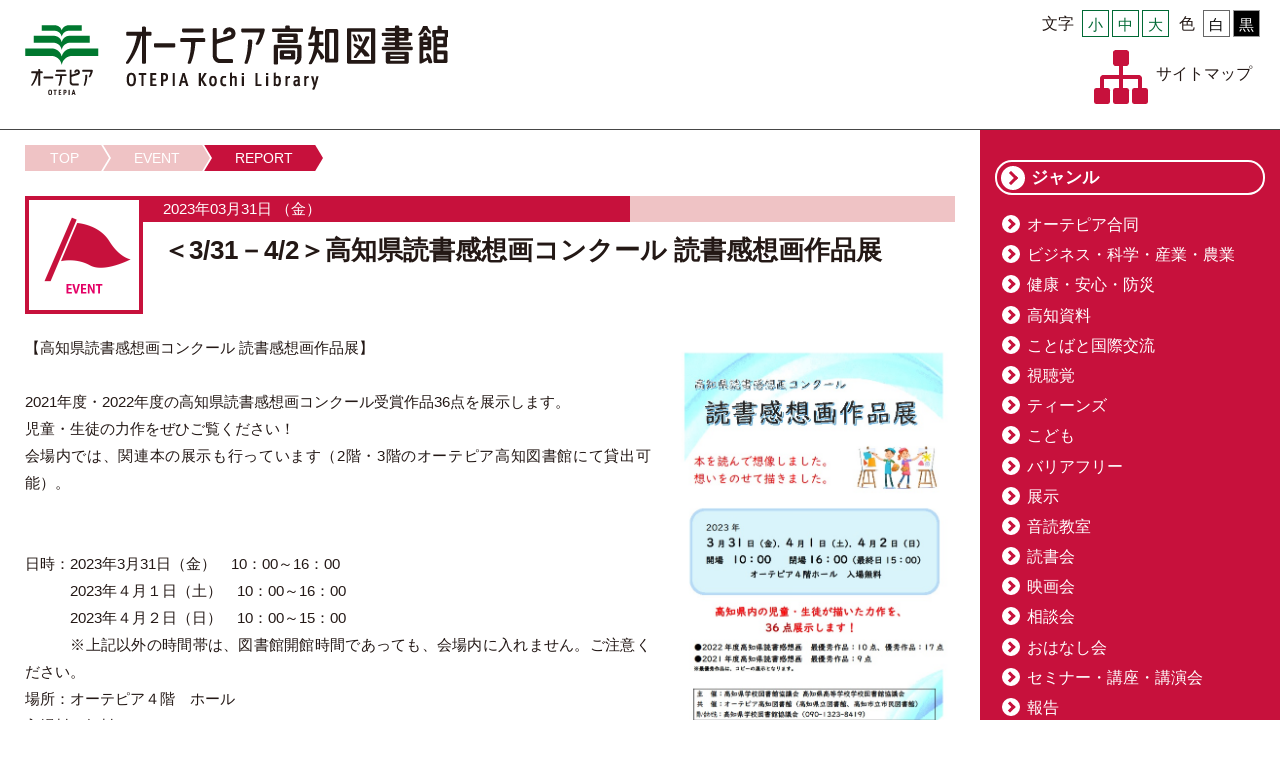

--- FILE ---
content_type: text/html
request_url: https://otepia.kochi.jp/library/event.cgi?id=202302161637272fvg1x
body_size: 3891
content:
<!DOCTYPE html PUBLIC "-//W3C//DTD XHTML 1.0 Strict//EN" "http://www.w3.org/TR/xhtml1/DTD/xhtml1-strict.dtd">
<html xmlns="http://www.w3.org/1999/xhtml" lang="ja" xml:lang="ja">
<head>
<meta http-equiv="Content-Type" content="text/html; charset=UTF-8" />
<meta http-equiv="X-UA-Compatible" content="IE=Edge" />
<title>イベント│オーテピア高知図書館│オーテピア</title>
<meta name="robots" content="index,follow" />
<meta http-equiv="content-style-type" content="text/css" />
<meta http-equiv="content-script-type" content="text/javascript" />
<meta property="og:title" content="＜3/31－4/2＞高知県読書感想画コンクール 読書感想画作品展" />
<link rel="stylesheet" href="../css/jquery.bxslider.css" type="text/css" />
<link rel="stylesheet" href="../css/default.css" type="text/css" media="all" />
<link rel="stylesheet" href="../css/common.css" type="text/css" media="all" />
<link rel="stylesheet" href="../css/index.css" type="text/css" media="all" />
<link rel="stylesheet" href="css/meanmenu.css" type="text/css" media="all" />
<link href="https://fonts.googleapis.com/earlyaccess/notosansjapanese.css" rel="stylesheet" type="text/css">
<link href="https://fonts.googleapis.com/earlyaccess/mplus1p.css" rel="stylesheet" />
<!--library color-->
<link rel="stylesheet" href="css/color.css" type="text/css" media="all" />
<link id="sampleLink" type="text/css" rel="stylesheet" href="css/white.css" />
<script src="https://code.jquery.com/jquery-1.11.3.min.js" type="text/javascript"></script>
<script type="text/javascript" src="../js/opacity-rollover2.1.js" charset="utf-8"></script>
<script type="text/javascript" src="../js/page.js" charset="utf-8"></script>
<script type="text/javascript" src="../js/jquery.meanmenu.js"></script>
<script type="text/javascript" src="../js/jquery.easing.1.3.js"></script>
<script type="text/javascript" src="../js/jquery.bxslider.js"></script>
<script type="text/javascript" src="../js/jquery.matchHeight-min.js"></script>
<script>
    $(function(){
      $('.column').matchHeight();
	  $('.column_title').matchHeight();
    });
</script>
<script type="text/javascript" src="../js/jquery.cookie.js"></script>
<script type="text/javascript" src="../js/accessibility.js"></script>
<!-- Global site tag (gtag.js) - Google Analytics -->
<script async src="https://www.googletagmanager.com/gtag/js?id=UA-120728950-1"></script>
<script>
  window.dataLayer = window.dataLayer || [];
  function gtag(){dataLayer.push(arguments);}
  gtag('js', new Date());

  gtag('config', 'UA-120728950-1');
</script>
<!-- Global site tag (gtag.js) - Google Analytics 2023/01～ start -->
<script async src="https://www.googletagmanager.com/gtag/js?id=G-QTRKBJN0HC"></script>
<script> window.dataLayer = window.dataLayer || []; function gtag(){dataLayer.push(arguments);} gtag('js', new Date()); gtag('config', 'G-QTRKBJN0HC'); </script>
<!-- Global site tag (gtag.js) - Google Analytics 2023/01～ end -->
</head>
<body id="library">
<div id="container"> 
  <!--レスポンシブメニュー-->
  <div id="res_navi_box">
    <div id="res_navi">
      <ul>
        <li class="navi01"><a href="guide01.html">利用案内</a></li>
        <li class="navi02"><a href="floor.html">館内案内</a></li>
        <li class="navi03"><a href="search-guide.html">調べもの案内</a></li>
        <li class="navi04"><a href="kochi.cgi">高知資料について</a></li>
        <li class="navi05"><a href="use.html">障害のある方へ</a></li>
        <li class="navi06"><a href="sns.html">SNS・ブログ</a></li>
        <li class="navi07"><a href="about.html">オーテピア高知図書館について</a></li>
        <li class="navi08"><a href="annex.html">分館・分室</a></li>
        <li class="navi09"><a href="persons.html">図書館学校関係者の方へ</a></li>
        <li class="navi10"><a href="contact.html">お問い合わせ</a></li>
        
      </ul>
    </div>
  </div>
  <!--レスポンシブメニュー end-->
  <div id="header">
    <h1 class="page_h1"><a href="./">オーテピア高知図書館</a></h1>
    <div class="header_tool">
      <div class="sns01">
        <dl class="color" id="color">
          <dt>色</dt>
          <dd class="white color02"><a href="#" title="白"><span>白</span></a></dd>
          <dd class="black color01"><a href="#" title="黒"><span>黒</span></a></dd>
        </dl>
        <dl class="size" id="font-size">
          <dt>文字</dt>
          <dd class="small"><a href="javascript:void(0);"><span>小</span></a></dd>
          <dd class="middle"><a href="javascript:void(0);"><span>中</span></a></dd>
          <dd class="large"><a href="javascript:void(0);"><span>大</span></a></dd>
        </dl>
      </div>
      <div class="sns02">
        <dl class="sitemap">
          <dt><a href="sitemap.html" title="sitemap">サイトマップ</a></dt>
          <dd><a href="sitemap.html" title="sitemap"><img src="img/common/sitemap_b.png" alt="" width="108" height="108" /></a></dd>
        </dl>
      </div>
    </div>
  </div>
  
  <!--contents-->
  <div id="contents" class="contents_line cf"> 
    <!--left-->
    <div id="left" class="cf column">
      <div id="innner" class="cf"> 
        <!--pankuzu-->
        <ul class="breadcrumb">
          <li><a href="./">TOP</a></li>
          <li><a href="./event-list.cgi">EVENT</a></li>
          <li><a href="#">REPORT</a></li>
        </ul>
        <!--pankuzu end--> 
<input type="hidden" name="県生涯学習ポータルへの掲載・ジャンル" value="文化・芸術">
<input type="hidden" name="県生涯学習ポータル用開催地表示" value="高知市">

		<!--section-->
		<div class="section">
			<dl class="report_title cf">
				<dt><img src="img/page/icon02.png" alt="" width="220" height="220" /></dt>
				<dd>
					<div>
						<ul class="day-cate">
							<li>2023年03月31日 （金）</li>
							<li class="cate01">　</li>
						</ul>
						<h2>＜3/31－4/2＞高知県読書感想画コンクール 読書感想画作品展</h2>
					</div>
				</dd>
			</dl>
						<div class="align_right"><img src="../dataEvent/library/202302161637272fvg1x/top.jpg" alt="" width="290" /></div>
			<p class="txt">【高知県読書感想画コンクール 読書感想画作品展】<br><br>2021年度・2022年度の高知県読書感想画コンクール受賞作品36点を展示します。<br>児童・生徒の力作をぜひご覧ください！<br>会場内では、関連本の展示も行っています（2階・3階のオーテピア高知図書館にて貸出可能）。<br><br><br>日時：2023年3月31日（金）　10：00～16：00<br>　　　2023年４月１日（土）　10：00～16：00<br>　　　2023年４月２日（日）　10：00～15：00<br>　　　※上記以外の時間帯は、図書館開館時間であっても、会場内に入れません。ご注意ください。<br>場所：オーテピア４階　ホール<br>入場料：無料<br>申込：不要（開場時間中は、どなたでもご覧いただけます）<br><br>主催：高知県学校図書館協議会・高知県高等学校学校図書館協議会<br>共催：オーテピア高知図書館（高知県立図書館・高知市立市民図書館）<br><br>問い合わせ先：高知県学校図書館協議会（090-1323-8419）</p>
			
						<br><div class="txt">
＜添付ファイル＞<br>
<a href="../dataEvent/library/202302161637272fvg1x/読書感想画作品展チラシ.pdf" target="_blank">チラシはこちら</a><br>
</div>
		</div>
		<!--section end-->

      </div>
    </div>
    
    <!--left end--> 
    <!--right-->
    <div id="right" class="cf column">
      <div>
        <h2 class="right_h2 arrow">ジャンル</h2>
        <ul class="right_link">
          <li class="arrow-s"><a href="./event-list.cgi?gCd=00">オーテピア合同</a></li>
          <li class="arrow-s"><a href="./event-list.cgi?gCd=01">ビジネス・科学・産業・農業</a></li>
          <li class="arrow-s"><a href="./event-list.cgi?gCd=02">健康・安心・防災</a></li>
          <li class="arrow-s"><a href="./event-list.cgi?gCd=90">高知資料</a></li>
          <li class="arrow-s"><a href="./event-list.cgi?gCd=04">ことばと国際交流</a></li>
          <li class="arrow-s"><a href="./event-list.cgi?gCd=05">視聴覚</a></li>
          <li class="arrow-s"><a href="./event-list.cgi?gCd=06">ティーンズ</a></li>
          <li class="arrow-s"><a href="./event-list.cgi?gCd=07">こども</a></li>
          <li class="arrow-s"><a href="./event-list.cgi?gCd=08">バリアフリー</a></li>
          <li class="arrow-s"><a href="./event-list.cgi?gCd=09">展示</a></li>
          <li class="arrow-s"><a href="./event-list.cgi?gCd=10">音読教室</a></li>
          <li class="arrow-s"><a href="./event-list.cgi?gCd=11">読書会</a></li>
          <li class="arrow-s"><a href="./event-list.cgi?gCd=12">映画会</a></li>
          <li class="arrow-s"><a href="./event-list.cgi?gCd=13">相談会</a></li>
          <li class="arrow-s"><a href="./event-list.cgi?gCd=14">おはなし会</a></li>
          <li class="arrow-s"><a href="./event-list.cgi?gCd=15">セミナー・講座・講演会</a></li>
          <li class="arrow-s"><a href="./event-list.cgi?gCd=16">報告</a></li>
          <li class="arrow-s"><a href="./event-list.cgi?gCd=17">ビブリオバトル</a></li>
          <li class="arrow-s"><a href="./event-list.cgi?gCd=18">その他</a></li>
          <li class="arrow-s"><a href="./event-list.cgi?gCd=20">多文化</a></li>

        </ul>
        <h2 class="right_h2 arrow">新しい記事</h2>
        <ul class="article_list">
          <li class="column">
            <a href="./event.cgi?id=20251019153203222kvw"><img src="../dataEvent/library/20251019153203222kvw/top.jpg" alt="" width="64" />
            <p class="day">2025年12月21日 （日）</p>
            <p>長浜市民図書館　バリアフリーイベント『声をつかわないゲームで遊ぼう‼』</p>
            </a>
          </li>
          <li class="column">
            <a href="./event.cgi?id=20241228102343sdlvno"><img src="../dataEvent/library/20241228102343sdlvno/top.jpg" alt="" width="64" />
            <p class="day">2025年12月20日 （土）</p>
            <p>ウィークエンドまちかど就農相談</p>
            </a>
          </li>
          <li class="column">
            <a href="./event.cgi?id=202511041356070xur1f"><img src="../dataEvent/library/202511041356070xur1f/top.jpg" alt="" width="64" />
            <p class="day">2025年12月20日 （土）</p>
            <p>クリスマスおはなし会</p>
            </a>
          </li>
          <li class="column">
            <a href="./event.cgi?id=20250113162457reewot"><img src="../dataEvent/library/20250113162457reewot/top.jpg" alt="" width="64" />
            <p class="day">2025年12月14日 （日）</p>
            <p>HELLO WORLD～外国語のおはなし会～</p>
            </a>
          </li>
          <li class="column">
            <a href="./event.cgi?id=20241217181710qey0ao"><img src="../dataEvent/library/20241217181710qey0ao/top.jpg" alt="" width="64" />
            <p class="day">2025年12月13日 （土）</p>
            <p>若者サポートステーション進路相談会（12月）</p>
            </a>
          </li>
          <li class="column">
            <a href="./event.cgi?id=20251016145008t47cyk"><img src="../dataEvent/library/20251016145008t47cyk/top.jpg" alt="" width="64" />
            <p class="day">2025年12月13日 （土）</p>
            <p>異文化講座「キングダムから現代中国まで」</p>
            </a>
          </li>
          <li class="column">
            <a href="./event.cgi?id=20251003115750t7btdm"><img src="../dataEvent/library/20251003115750t7btdm/top.jpg" alt="" width="64" />
            <p class="day">2025年12月07日 （日）</p>
            <p>おにいさんとおねえさんといっしょ♪ふゆのおもいで大作戦！！（主催 高知学園短期大学保育サークル）</p>
            </a>
          </li>
          <li class="column">
            <a href="./event.cgi?id=2025081512310671l4ra"><img src="../dataEvent/library/2025081512310671l4ra/top.jpg" alt="" width="64" />
            <p class="day">2025年11月30日 （日）</p>
            <p>ヴァイオリン、トロンボーン、ピアノによる秋のライブラリーコンサート</p>
            </a>
          </li>
          <li class="column">
            <a href="./event.cgi?id=20250703180248c16try"><img src="../dataEvent/library/20250703180248c16try/top.jpg" alt="" width="64" />
            <p class="day">2025年11月22日 （土）</p>
            <p>第21回四国おはなし交流会in高知（主催：第21回四国おはなし交流会in高知実行委員会）</p>
            </a>
          </li>
          <li class="column">
            <a href="./event.cgi?id=20250806150950letemn"><img src="../dataEvent/library/20250806150950letemn/top.jpg" alt="" width="64" />
            <p class="day">2025年11月22日 （土）</p>
            <p>〈オーテピア高知図書館　映画会　11月〉　靴ひも</p>
            </a>
          </li>

        </ul>
        <p class="more_link"><a href="./event-list.cgi">イベント一覧へ</a></p>
        <h2 class="right_h2 arrow">分館・分室</h2>
        <ul class="right_link">
          <li class="arrow-s"><a href="./event-list.cgi?bCd=1">旭市民図書館</a></li>
          <li class="arrow-s"><a href="./event-list.cgi?bCd=2">潮江市民図書館</a></li>
          <li class="arrow-s"><a href="./event-list.cgi?bCd=3">長浜市民図書館</a></li>
          <li class="arrow-s"><a href="./event-list.cgi?bCd=4">江ノ口市民図書館</a></li>
          <li class="arrow-s"><a href="./event-list.cgi?bCd=5">下知市民図書館</a></li>
          <li class="arrow-s"><a href="./event-list.cgi?bCd=6">春野市民図書館</a></li>
          <li class="arrow-s"><a href="./event-list.cgi?bCd=7">三里ふれあいセンター図書室</a></li>
          <li class="arrow-s"><a href="./event-list.cgi?bCd=8">鴨田ふれあいセンター図書室</a></li>
          <li class="arrow-s"><a href="./event-list.cgi?bCd=9">初月ふれあいセンター図書室</a></li>
          <li class="arrow-s"><a href="./event-list.cgi?bCd=10">一宮ふれあいセンター図書室</a></li>
          <li class="arrow-s"><a href="./event-list.cgi?bCd=11">高須ふれあいセンター図書室</a></li>
          <li class="arrow-s"><a href="./event-list.cgi?bCd=12">介良ふれあいセンター図書室</a></li>
          <li class="arrow-s"><a href="./event-list.cgi?bCd=13">朝倉ふれあいセンター図書室</a></li>
          <li class="arrow-s"><a href="./event-list.cgi?bCd=14">秦ふれあいセンター図書室</a></li>
          <li class="arrow-s"><a href="./event-list.cgi?bCd=15">五台山ふれあいセンター図書室</a></li>
          <li class="arrow-s"><a href="./event-list.cgi?bCd=16">大津ふれあいセンター図書室</a></li>
          <li class="arrow-s"><a href="./event-list.cgi?bCd=17">布師田ふれあいセンター図書室</a></li>
          <li class="arrow-s"><a href="./event-list.cgi?bCd=18">御畳瀬ふれあいセンター図書室</a></li>
          <li class="arrow-s"><a href="./event-list.cgi?bCd=19">浦戸ふれあいセンター図書室</a></li>
          <li class="arrow-s"><a href="./event-list.cgi?bCd=20">鏡図書室</a></li>
          <li class="arrow-s"><a href="./event-list.cgi?bCd=21">土佐山図書室</a></li>

        </ul>
      </div>
    </div>
    <!--right end--> 
     
    
  </div>
  <!--contents end--> 
  <!--footer-->
  <div id="footer" style="margin-top:0">
    <div id="footer" class="footer cf">
      <dl>
        <dt>オーテピア高知図書館</dt>
        <dd>〒780-0842 高知県高知市追手筋2-1-1 <br />
          TEL088-823-4946　FAX088-823-9352</dd>
      </dl>
      <p class="copyright">※掲載の記事・写真の無断転載を禁じます。<br />
        Copyright © 2018 OTEPIA. All Rights Reserved.</p>
    </div>
  </div>
  <!--footer end--> 
</div>
</body>
</html>


--- FILE ---
content_type: text/css
request_url: https://otepia.kochi.jp/css/default.css
body_size: 8182
content:
@charset "utf-8";
/* コンテナー
----------------------------------------------------------- */
#container {
	height: auto;
	width: 100%;
	margin: auto;
	padding: 0px;
}
/* セクション
----------------------------------------------------------- */
#contents.contents_line {
	border-top-width: 1px;
	border-right-width: 1px;
	border-bottom-width: 1px;
	border-left-width: 1px;
	border-top-style: solid;
	border-right-style: none;
	border-bottom-style: none;
	border-left-style: none;
	border-top-color: #464646;
	border-right-color: #464646;
	border-bottom-color: #464646;
	border-left-color: #464646;
}
#contents .section {
	height: auto;
	width: 100%;
	clear: both;
	float: none;
}
#contents #left .section {
	height: auto;
	width: 95%;
	clear: both;
	float: none;
	margin-top: auto;
	margin-right: auto;
	margin-left: auto;
}
#contents .section+.section {
	margin-top:50px
}
#contents #left .section+.section {
	margin-top:35px
}
#left .section+.section {
	margin-top:50px;
}
#contents .section_title {
	background-color: #006934;
	height: auto;
	width: 100%;
	margin-bottom: 10px;
}
#contents .section_title>div {
	max-width:1100px;
	margin-right: auto;
	margin-left: auto;
	width: 100%;
	background-color: #FFF;
}
@media screen and (max-width: 1100px) {
#contents .section_title>div {
	margin-right: auto;
	margin-left: auto;
	width: 95%;
	background-color: #FFF;
}
}
#contents .section_title .year_month {
	height: 100%;
	width: auto;
	position: relative;
	margin-right: auto;
	margin-left: auto;
	background-color: #FFF;
	float: left;
	padding-right: 1.2em;
	padding-left: 1.2em;
	font-weight: bold;
}
#contents .section_title .year_month h2 {
	font-size:3.0em;
	color: #006934;
	font-family: Arial, Helvetica, sans-serif;
}
#contents .section_title .section_t {
	height: 100%;
	width: auto;
	position: relative;
	margin-right: auto;
	margin-left: auto;
	background-color: #FFF;
	padding-right: 2em;
	padding-left: 2em;
	font-weight: bold;
	display: table;
}
#contents .section_title .section_t h2 {
	font-size:3.0em;
	color: #006934;
	font-family: Arial, Helvetica, sans-serif;
}
@media screen and (max-width: 900px) {
#contents .section_title .section_t h2 {
	font-size:2.0em;
	font-family: Arial, Helvetica, sans-serif;
}
}
/* ヘッダー
----------------------------------------------------------- */
#container .header {
	font-weight: normal;
	position: absolute;
	left: 0;
	right: 0;
	color: #231815;
	text-align: center;
	width: 100%;
	height: auto;
	z-index: 8888;
	padding: 0px;
	line-height: 1.8;
	margin: auto;
	top: 0px;
}
@media screen and (max-width: 900px) {
#container .header {
	height: 100%;
}
}
#container #header {
	font-weight: normal;
	position: relative;
	color: #231815;
	text-align: center;
	width: 100%;
	height: auto;
	z-index: 8888;
	line-height: 1.8;
	padding-top: 0px;
	padding-right: 0px;
	padding-bottom: 25px;
	padding-left: 0px;
	overflow: hidden;
	margin: auto;
	clear: both;
}
@media screen and (max-width: 900px) {
#container #header {
	height: width;
	margin-top: 40px;
	padding-bottom: 10px;
}
}
#container #header .page_h1 a {
	font-size: 12px;
	line-height: 12px;
	padding: 0px;
	height: 70px;
	width: 423px;
	background-attachment: scroll;
	background-image: url(../img/common/logo.png);
	background-repeat: no-repeat;
	background-position: center center;
	display: block;
	background-size:cover;
	position: relative;
	top: 0px;
	right: 0px;
	text-indent: 100%;
	white-space: nowrap;
	overflow: hidden;
	display: block;
}
@media screen and (max-width: 1000px) {
#container #header .page_h1 {
	position: relative;
	left: auto;
	top: auto;
	margin-top:20px;
	margin-bottom:5px;
	clear: both;
	float: none;
	right: auto;
	height: auto;
	height: 70px;
	width: 423px;
	margin-right: auto;
	margin-left: auto;
}
}

#container .header_tool {
	-webkit-box-sizing: border-box;
	-moz-box-sizing: border-box;
	-o-box-sizing: border-box;
	-ms-box-sizing: border-box;
	box-sizing: border-box;
	height: auto;
	float: right;
	margin-top: 10px;
	margin-right: 20px;
}
@media screen and (max-width: 900px) {
#container .header_tool {
	-webkit-box-sizing: border-box;
	-moz-box-sizing: border-box;
	-o-box-sizing: border-box;
	-ms-box-sizing: border-box;
	box-sizing: border-box;
	height: auto;
	float: right;
	margin-top: 10px;
	margin-right: 2.5%;
	width:100%;
}
}
#container .header_tool>div {
	float:right;
	clear: both;
}
#container .header_tool>div+div {
	float:right;
	clear: both;
	margin-top:12px
}
@media screen and (max-width: 900px) {
#container .header_tool .sns02 {
	float:none;
	clear: both;
	margin-top:12px;
	position: absolute;
	right: 0px;
	bottom: 0px;
	height: auto;
	width: 100%;
	-webkit-box-sizing: border-box;
	-moz-box-sizing: border-box;
	-o-box-sizing: border-box;
	-ms-box-sizing: border-box;
	box-sizing: border-box;
	padding-top: 7px;
	padding-right: 2.5%;
	padding-bottom: 0px;
	padding-left: 2.5%;
}
}
@media screen and (max-width: 900px) {
#container .header_tool .bg {
	background-color:rgba(255,255,255,0.5);
}
}
#container .header_tool dl {
	float:right;
	margin-left:18px;
}
@media screen and (max-width: 1000px) {
#container .header_tool dl {
	margin-bottom:7px;
}
}
#container .header_tool dl+dl {
}
#container .header_tool dl dt {
	float:left;
	font-size:16px;
	margin-right:0.5em;
}
@media screen and (max-width: 900px) {
#container .header_tool dl dt {
	float:left;
	font-size:14px;
	margin-right:0.5em;
}
}
@media screen and (max-width: 1000px) {
.arrow : after {
	float:left;
	font-size:13px;
	margin-right:0.5em;
}
}
#container .header_tool dl dd {
	float:left;
	font-size:15px;
	width:25px;
	height:25px;
	position: relative;
	border: 1px solid #006934;
	background-color:#FFFFFF;
}
@media screen and (max-width: 1000px) {
#container .header_tool dl dd {
	font-size:12px;
	width:20px;
	height:20px;
}
}
#container .header_tool dl+dl {
	margin-left:1.0em;
}
#container .header_tool #color {
	margin-left:1.0em;
}
#container .header_tool dl+ul {
	margin-left:1.0em;
}
#container .header_tool dl dd:hover, #container .header_tool ul li:hover {
	opacity:0.4;
}
#container .header_tool dl dd a {
	color:#006934;
}
#container .header_tool .language dd {
	width:50px;
	white-space: nowrap;
	font-size:11px;
}
#container .header_tool dl dd span {
	position: absolute;
	top: 50%;
	left: 50%;
	transform: translate(-50%, -50%);
}
#container .header_tool dl dd+dd {
	margin-left:3px
}
#container .header_tool dl dd a {
	display:block;
	height: 100%;
	width: 100%;
}
#container .header_tool .color .white {
	color: #000;
	background-color: #FFF;
	border-top-color: #666666;
	border-right-color: #666666;
	border-bottom-color: #666666;
	border-left-color: #666666;
}
#container .header_tool .color .white a {
	color: #000;
}
#container .header_tool .color .blue {
	color: #FFF;
	background-color: #0092d8;
	border-top-color: #0092d8;
	border-right-color: #0092d8;
	border-bottom-color: #0092d8;
	border-left-color: #0092d8;
}
#container .header_tool .color .blue a {
	color: #FFF;
}
#container .header_tool .color .yellow {
	color: #006934;
	background-color: #FFF100;
	border-top-color: #000;
	border-right-color: #000;
	border-bottom-color: #000;
	border-left-color: #000;
}
#container .header_tool .color .yellow a {
	color: #006934;
}
#container .header_tool .color .black {
	color: #FFF;
	background-color: #000;
	border-top-color: #999;
	border-right-color: #999;
	border-bottom-color: #999;
	border-left-color: #999;
}
#container .header_tool .color .black a {
	color: #FFF;
}
#container .header_tool .sitemap {
	float:left;
}
#container .header_tool .sitemap dt {
	float:right;
	font-size:16px;
	margin-left:0.5em;
	line-height: 300%;
	color: #006934;
}
@media screen and (max-width: 900px) {
#container .header_tool .sitemap dt {
	font-size:14px;
	margin-left:0.5em;
	line-height: 185%;
}
}
#container .header_tool .sitemap dd {
	float:left;
	width:54px;
	height:54px;
	border:none;
	background-color:rgba(255,255,255,0);
}
@media screen and (max-width: 900px) {
#container .header_tool .sitemap dd {
	float:left;
	width:27px;
	height:27px;
	border:none;
	background-color:rgba(255,255,255,0.0);
}
}
#container .header_tool .sitemap dd img {
	width:100%;
	height:auto;
}
#container .header_tool .sns {
	float:right;
}
#container .header_tool .sns li {
	float:left;
	width:54px;
	height:54px;
	border:none;
	background-color:rgba(255,255,255,0);
}
@media screen and (max-width: 900px) {
#container .header_tool .sns li {
	float:left;
	width:27px;
	height:27px;
	border:none;
	background-color:rgba(255,255,255,0.5);
}
}
#container .header_tool .sns li img {
	width:100%;
	height:auto;
}
/* グローバルナビ
----------------------------------------------------------- */
#navi {
	width: 100%;
	height: auto;
	position: relative;
	background-attachment: scroll;
	background-repeat: no-repeat;
	background-position: left top;
	margin-bottom: 0px;
	margin-right: auto;
	margin-left: auto;
	font-family: Verdana, "游ゴシック", YuGothic, "ヒラギノ角ゴ ProN W3", "Hiragino Kaku Gothic ProN", "メイリオ", Meiryo, sans-serif;
	margin-top: 0px;
	background-color: #FFFFFF;
	padding: 0px;
}
#gnavi {
	background-attachment: scroll;
	background-repeat: repeat-x;
	background-position: center bottom;
	height: auto;
	overflow: hidden;
	clear: both;
	z-index: 100;
	margin-right: auto;
	margin-bottom: 0px;
	margin-left: auto;
	width: 100%;
	float: none;
	border-top-style: none;
	border-right-style: none;
	border-bottom-style: none;
	border-left-style: none;
}
#gnavi ul {
	margin-top: 0px;
	margin-right: auto;
	margin-bottom: 0px;
	margin-left: auto;
	width: 100%;
	z-index: 1;
	overflow: hidden;
	padding-right: 1px;
	padding-left: 1px;
	padding-top: 0px;
	padding-bottom: 0px;
}
#gnavi li {
	height: 72px;
	font-size: 12px;
	float: left;
	text-align: center;
	width: 33.33333%;
	-webkit-box-sizing: border-box;
	-moz-box-sizing: border-box;
	-o-box-sizing: border-box;
	-ms-box-sizing: border-box;
	box-sizing: border-box;
	margin: 0px;
	border-top-width: 1px;
	border-right-width: 1px;
	border-bottom-width: 1px;
	border-left-width: 1px;
	border-top-style: none;
	border-right-style: none;
	border-bottom-style: none;
	border-left-style: solid;
	border-top-color: #999;
	border-right-color: #999;
	border-bottom-color: #999;
	border-left-color: #999;
}
@media screen and (max-width: 900px) {
#gnavi li {
	clear: both;
	float: none;
	width: 100%;
	border-top-style: none;
	border-right-style: none;
	border-bottom-style: none;
	border-left-style: none;
}
}
#gnavi li:first-child {
	border-left-style: none;
}
#gnavi li a {
	display: block;
	width: 100%;
	line-height: 2.4em;
	font-weight: bold;
	color: #008563;
	font-size: 1.6em;
}
#gnavi .nav01 a {
	border-top-width: 7px;
	border-right-width: 7px;
	border-bottom-width: 7px;
	border-left-width: 7px;
	border-top-style: none;
	border-right-style: none;
	border-bottom-style: solid;
	border-left-style: none;
	border-top-color: #e50065;
	border-right-color: #e50065;
	border-bottom-color: #e50065;
	border-left-color: #e50065;
	background-image: url(../img/common/gnavi01.png);
	text-indent: 100%;
	white-space: nowrap;
	overflow: hidden;
	background-size:259px 43px;
	background-attachment: scroll;
	background-repeat: no-repeat;
	background-position: center center;
	font-size: 1.6em;
	height: 100%;
	-webkit-box-sizing: border-box;
	-moz-box-sizing: border-box;
	-o-box-sizing: border-box;
	-ms-box-sizing: border-box;
	box-sizing: border-box;
	width: 100%;
}
@media screen and (max-width: 1200px) {
#gnavi .nav01 a {
	background-size:200px 33px;
}
}
@media screen and (max-width: 700px) {
#gnavi .nav01 a {
	background-size:259px 43px;
}
}
@media screen and (max-width: 480px) {
#gnavi .nav01 a {
	background-size:200px 33px;
}
}
#gnavi .nav01 a:hover {
	background-color: #e50065;
}
#gnavi .nav02 a {
	border-top-width: 7px;
	border-right-width: 7px;
	border-bottom-width: 7px;
	border-left-width: 7px;
	border-top-style: none;
	border-right-style: none;
	border-bottom-style: solid;
	border-left-style: none;
	border-top-color: #f6ab00;
	border-right-color: #f6ab00;
	border-bottom-color: #f6ab00;
	border-left-color: #f6ab00;
	background-image: url(../img/common/gnavi02.png);
	text-indent: 100%;
	white-space: nowrap;
	overflow: hidden;
	background-size:358px 45px;
	background-attachment: scroll;
	background-repeat: no-repeat;
	background-position: center center;
	color: #008563;
	font-size: 1.6em;
	height: 100%;
	-webkit-box-sizing: border-box;
	-moz-box-sizing: border-box;
	-o-box-sizing: border-box;
	-ms-box-sizing: border-box;
	box-sizing: border-box;
}
@media screen and (max-width: 1200px) {
#gnavi .nav02 a {
	background-size:263px 33px;
}
}
@media screen and (max-width: 700px) {
#gnavi .nav02 a {
	background-size:358px 45px;
}
}
@media screen and (max-width: 480px) {
#gnavi .nav02 a {
	background-size:263px 33px;
}
}
#gnavi .nav02 a:hover {
	background-color: #f6ab00;
}
#gnavi .nav03 a {
	border-top-width: 7px;
	border-right-width: 7px;
	border-bottom-width: 7px;
	border-left-width: 7px;
	border-top-style: none;
	border-right-style: none;
	border-bottom-style: solid;
	border-left-style: none;
	border-top-color: #0092D8;
	border-right-color: #0092D8;
	border-bottom-color: #0092D8;
	border-left-color: #0092D8;
	background-image: url(../img/common/gnavi03.png);
	text-indent: 100%;
	white-space: nowrap;
	overflow: hidden;
	background-size:234px 45px;
	background-attachment: scroll;
	background-repeat: no-repeat;
	background-position: center center;
	color: #008563;
	font-size: 1.6em;
	height: 100%;
	-webkit-box-sizing: border-box;
	-moz-box-sizing: border-box;
	-o-box-sizing: border-box;
	-ms-box-sizing: border-box;
	box-sizing: border-box;
}
@media screen and (max-width: 1200px) {
#gnavi .nav03 a {
	background-size:172px 33px;
}
}
@media screen and (max-width: 700px) {
#gnavi .nav03 a {
	background-size:234px 45px;
}
}
@media screen and (max-width: 480px) {
#gnavi .nav03 a {
	background-size:172px 33px;
}
}
#gnavi .nav03 a:hover {
	background-color: #0092D8;
}
/* グローバルナビ（ページ用）
----------------------------------------------------------- */
#pnavi {
	background-attachment: scroll;
	background-repeat: repeat-x;
	background-position: center bottom;
	height: auto;
	overflow: hidden;
	clear: both;
	z-index: 100;
	margin-right: auto;
	margin-left: auto;
	width: 100%;
	float: none;
	border-top-style: none;
	border-right-style: none;
	border-bottom-style: none;
	border-left-style: none;
}
#pnavi ul {
	margin-top: 0px;
	margin-right: auto;
	margin-bottom: 0px;
	margin-left: auto;
	width: 100%;
	z-index: 1;
	overflow: hidden;
	padding-right: 1px;
	padding-left: 1px;
	padding-top: 0px;
	padding-bottom: 0px;
}
#pnavi li {
	height: 72px;
	font-size: 12px;
	float: left;
	text-align: center;
	width: 33.33333%;
	-webkit-box-sizing: border-box;
	-moz-box-sizing: border-box;
	-o-box-sizing: border-box;
	-ms-box-sizing: border-box;
	box-sizing: border-box;
	margin: 0px;
	border-top-width: 1px;
	border-right-width: 1px;
	border-bottom-width: 1px;
	border-left-width: 1px;
	border-top-style: none;
	border-right-style: none;
	border-bottom-style: none;
	border-left-style: solid;
	border-top-color: #999;
	border-right-color: #999;
	border-bottom-color: #999;
	border-left-color: #999;
}
@media screen and (max-width: 900px) {
#pnavi li {
	clear: both;
	float: none;
	width: 100%;
	border-top-style: none;
	border-right-style: none;
	border-bottom-style: none;
	border-left-style: none;
}
}
#pnavi li:first-child {
	border-left-style: none;
}
#pnavi li a {
	display: block;
	width: 100%;
	line-height: 2.4em;
	font-weight: bold;
	color: #008563;
	font-size: 1.6em;
}
#pnavi .nav00 a {
	border-top-width: 7px;
	border-right-width: 7px;
	border-bottom-width: 7px;
	border-left-width: 7px;
	border-top-style: solid;
	border-right-style: none;
	border-bottom-style: none;
	border-left-style: none;
	border-top-color: #00782f;
	border-right-color: #00782f;
	border-bottom-color: #00782f;
	border-left-color: #00782f;
	background-image: url(../img/common/gnavi00.png);
	text-indent: 100%;
	white-space: nowrap;
	overflow: hidden;
	background-size:145px 45px;
	background-attachment: scroll;
	background-repeat: no-repeat;
	background-position: center center;
	font-size: 1.6em;
	height: 100%;
	-webkit-box-sizing: border-box;
	-moz-box-sizing: border-box;
	-o-box-sizing: border-box;
	-ms-box-sizing: border-box;
	box-sizing: border-box;
	width: 100%;
}
@media screen and (max-width: 1200px) {
#pnavi .nav00 a {
	background-size:113px 35px;
}
}
@media screen and (max-width: 700px) {
#pnavi .nav00 a {
	background-size:138px 43px;
}
}
@media screen and (max-width: 480px) {
#pnavi .nav00 a {
	background-size:113px 35px;
}
}
#pnavi .nav00 a:hover {
	background-color: #00782F;
}
#pnavi .nav01 a {
	border-top-width: 7px;
	border-right-width: 7px;
	border-bottom-width: 7px;
	border-left-width: 7px;
	border-top-style: solid;
	border-right-style: none;
	border-bottom-style: none;
	border-left-style: none;
	border-top-color: #e50065;
	border-right-color: #e50065;
	border-bottom-color: #e50065;
	border-left-color: #e50065;
	background-image: url(../img/common/gnavi01.png);
	text-indent: 100%;
	white-space: nowrap;
	overflow: hidden;
	background-size:259px 43px;
	background-attachment: scroll;
	background-repeat: no-repeat;
	background-position: center center;
	font-size: 1.6em;
	height: 100%;
	-webkit-box-sizing: border-box;
	-moz-box-sizing: border-box;
	-o-box-sizing: border-box;
	-ms-box-sizing: border-box;
	box-sizing: border-box;
	width: 100%;
}
@media screen and (max-width: 1200px) {
#pnavi .nav01 a {
	background-size:200px 33px;
}
}
@media screen and (max-width: 700px) {
#pnavi .nav01 a {
	background-size:259px 43px;
}
}
@media screen and (max-width: 480px) {
#pnavi .nav01 a {
	background-size:200px 33px;
}
}
#pnavi .nav01 a:hover {
	background-color: #e50065;
}
#pnavi .nav02 a {
	border-top-width: 7px;
	border-right-width: 7px;
	border-bottom-width: 7px;
	border-left-width: 7px;
	border-top-style: solid;
	border-right-style: none;
	border-bottom-style: none;
	border-left-style: none;
	border-top-color: #f6ab00;
	border-right-color: #f6ab00;
	border-bottom-color: #f6ab00;
	border-left-color: #f6ab00;
	background-image: url(../img/common/gnavi02.png);
	text-indent: 100%;
	white-space: nowrap;
	overflow: hidden;
	background-size:358px 45px;
	background-attachment: scroll;
	background-repeat: no-repeat;
	background-position: center center;
	color: #008563;
	font-size: 1.6em;
	height: 100%;
	-webkit-box-sizing: border-box;
	-moz-box-sizing: border-box;
	-o-box-sizing: border-box;
	-ms-box-sizing: border-box;
	box-sizing: border-box;
}
@media screen and (max-width: 1200px) {
#pnavi .nav02 a {
	background-size:263px 33px;
}
}
@media screen and (max-width: 700px) {
#pnavi .nav02 a {
	background-size:358px 45px;
}
}
@media screen and (max-width: 480px) {
#pnavi .nav02 a {
	background-size:263px 33px;
}
}
#pnavi .nav02 a:hover {
	background-color: #f6ab00;
}
#pnavi .nav03 a {
	border-top-width: 7px;
	border-right-width: 7px;
	border-bottom-width: 7px;
	border-left-width: 7px;
	border-top-style: solid;
	border-right-style: none;
	border-bottom-style: none;
	border-left-style: none;
	border-top-color: #0092D8;
	border-right-color: #0092D8;
	border-bottom-color: #0092D8;
	border-left-color: #0092D8;
	background-image: url(../img/common/gnavi03.png);
	text-indent: 100%;
	white-space: nowrap;
	overflow: hidden;
	background-size:234px 45px;
	background-attachment: scroll;
	background-repeat: no-repeat;
	background-position: center center;
	color: #008563;
	font-size: 1.6em;
	height: 100%;
	-webkit-box-sizing: border-box;
	-moz-box-sizing: border-box;
	-o-box-sizing: border-box;
	-ms-box-sizing: border-box;
	box-sizing: border-box;
}
@media screen and (max-width: 1200px) {
#pnavi .nav03 a {
	background-size:172px 33px;
}
}
@media screen and (max-width: 700px) {
#pnavi .nav03 a {
	background-size:234px 45px;
}
}
@media screen and (max-width: 480px) {
#pnavi .nav03 a {
	background-size:172px 33px;
}
}
#pnavi .nav03 a:hover {
	background-color: #0092D8;
}
/* レスポンシブナビ
----------------------------------------------------------- */
#res_navi_box ,#res_navi {
	display: none;
	font-size: 1.6em;
}
/* メイン
----------------------------------------------------------- */
#contents {
	height: auto;
	width: 100%;
	float: none;
	margin-right: auto;
	margin-bottom: 0px;
	margin-left: auto;
}
/*フッター*/
#footer {
	width: 100%;
	position: relative;
	margin-right: auto;
	margin-bottom: 0px;
	margin-left: auto;
	padding-top: 20px;
	clear: both;
	float: none;
	color: #FFF;
	background-color: #006934;
	margin-top: 50px;
	padding-bottom: 20px;
}
#footer .footer {
	width: 100%;
	margin: auto;
	max-width:1100px;
	padding: 0px;
}
@media screen and (max-width: 1100px) {
#footer .footer {
	width: 95%;
	margin: auto;
	padding: 0px;
}
}
#footer .footer dl {
	right: 0px;
	bottom: 0px;
	float: left;
}
@media screen and (max-width: 600px) {
#footer .footer dl {
	float: none;
	margin: auto;
	clear: both;
	text-align: center;
}
}
#footer .footer dt {
	font-size:1.6em;
	margin-top: auto;
	margin-right: auto;
	margin-bottom: 0.3em;
	margin-left: 0px;
	font-weight: bold;
}
@media screen and (max-width: 480px) {
#footer .footer dt {
	font-size:1.4em;
	margin-top: auto;
	margin-right: auto;
	margin-bottom: 0.3em;
	margin-left: 0px;
	font-weight: bold;
}
}
#footer .footer dd {
	font-size:1.4em;
	margin-top: auto;
	margin-right: auto;
	margin-bottom: auto;
	margin-left: 0px;
}
@media screen and (max-width: 600px) {
#footer .footer dd {
	font-size:1.2em;
	margin-top: auto;
	margin-right: auto;
	margin-bottom: auto;
	margin-left: 0px;
}
}
@media screen and (max-width: 480px) {
#footer .footer dd {
	font-size:1.0em;
	margin-top: auto;
	margin-right: auto;
	margin-bottom: auto;
	margin-left: 0px;
}
}
#footer .copyright {
	font-size: 12px;
	line-height: 1.7em;
	text-align: right;
	padding-top: 10px;
	float: right;
	position: absolute;
	right: 0px;
	bottom: 0px;
	font-weight: bold;
	font-family: "Noto Sans Japanese";
	font-style: normal;
	font-weight: 500;
}
@media screen and (max-width: 600px) {
#footer .copyright {
	font-size: 10px;
	line-height: 1.3em;
	text-align: center;
	width: 100%;
	margin-top: 0px;
	margin-right: auto;
	margin-bottom: auto;
	margin-left: auto;
	position: relative;
}
}
#container #header .page_h1 {
	position: absolute;
	left: 25px;
	top: 25px;
}

/*バナー1カラム*/
#banner_1 {
	margin-top:10px;
	width:100%;
	max-width:1100px;
	margin-right: auto;
	margin-left: auto;
	margin-bottom:20px;
}
@media screen and (max-width: 1100px) {
#banner_1 {
	width: 95%;
	margin-top:0px;
	margin-bottom:10px;
}
}
#banner_1 ul li {
	width: 100%;
	margin-left: auto;
	margin-bottom:10px;
	float: none;
	-webkit-box-sizing: border-box;
	-moz-box-sizing: border-box;
	-o-box-sizing: border-box;
	-ms-box-sizing: border-box;
	box-sizing: border-box;
	margin-right: auto;
}
#banner_1 ul li a img {
	height: auto;
	width: 100%;
}

/*バナー2カラム*/
#banner_2 {
	margin-top:10px;
	width:100%;
	max-width:1100px;
	margin-right: auto;
	margin-left: auto;
	margin-bottom:20px;
}
@media screen and (max-width: 1100px) {
#banner_2 {
	width: 95%;
	margin-top:0px;
	margin-bottom:10px;
}
}
#banner_2 ul li {
	width: 49.425%;
	margin-left: 1.15%;
	margin-bottom:10px;
	float: left;
	-webkit-box-sizing: border-box;
	-moz-box-sizing: border-box;
	-o-box-sizing: border-box;
	-ms-box-sizing: border-box;
	box-sizing: border-box;
}
@media screen and (max-width: 1100px) {
#banner_2 ul li {
	width: 100%;
	margin-left: 0%;
	margin-bottom:15px;
	float: none;
	-webkit-box-sizing: border-box;
	-moz-box-sizing: border-box;
	-o-box-sizing: border-box;
	-ms-box-sizing: border-box;
	box-sizing: border-box;
}
}
#banner_2 ul li:nth-child(odd) {
	margin-left: 0%;
}
#banner_2 .cf li a img {
	height: auto;
	width: 100%;
}
/*パンくず*/
.breadcrumb {
	list-style: none;
	overflow: hidden;
	width: 95%;
	margin-top:15px;
	margin-right: auto;
	margin-bottom: 25px;
	margin-left: auto;
	font-size: 14px;
}
@media screen and (max-width: 600px) {
.breadcrumb {
	list-style: none;
	overflow: hidden;
	width: 95%;
	margin-top:15px;
	margin-right: auto;
	margin-bottom: 15px;
	margin-left: auto;
	font-size: 14px;
	display: none;
}
}
.breadcrumb li {
	float: left;
}
.breadcrumb li a {
	color: white;
	text-decoration: none;
	background: #9ABB99;
	position: relative;
	display: block;
	float: left;
	padding-top: 5px;
	padding-right: 0;
	padding-bottom: 5px;
	padding-left: 55px;
}
.breadcrumb li a:after {
	content: " ";
	display: block;
	width: 0;
	height: 0;
	border-top: 50px solid transparent;           /* Go big on the size, and let overflow hide */
	border-bottom: 50px solid transparent;
	border-left: 30px solid #9ABB99;
	position: absolute;
	top: 50%;
	margin-top: -50px;
	left: 100%;
	z-index: 2;
}

.breadcrumb li a:before {
	content: " ";
	display: block;
	width: 0;
	height: 0;
	border-top: 50px solid transparent;           /* Go big on the size, and let overflow hide */
	border-bottom: 50px solid transparent;
	border-left: 30px solid white;
	position: absolute;
	top: 50%;
	margin-top: -50px;
	margin-left: 2px;
	left: 100%;
	z-index: 1;
}
.breadcrumb li:first-child a {
	padding-left: 25px;
}
.breadcrumb li a:hover {
	text-decoration: none;
	opacity:1.0;
}
/*ステップ*/
.step {
	list-style: none;
	overflow: hidden;
	width: 95%;
	margin-top:15px;
	margin-right: auto;
	margin-bottom: 15px;
	margin-left: auto;
	font-size: 12px;
}
@media screen and (max-width: 600px) {
.step {
	list-style: none;
	overflow: hidden;
	width: 95%;
	margin-top:15px;
	margin-right: auto;
	margin-bottom: 15px;
	margin-left: auto;
	font-size: 12px;
	display: none;
}
}
.step b {
	font-size: 14px;
}
.step li {
	float: left;
}
.step li span {
	color: white;
	text-decoration: none;
	background: #9ABB99;
	position: relative;
	display: block;
	float: left;
	padding-top: 5px;
	padding-right: 0;
	padding-bottom: 5px;
	padding-left: 55px;
}
.step li span:after {
	content: " ";
	display: block;
	width: 0;
	height: 0;
	border-top: 50px solid transparent;           /* Go big on the size, and let overflow hide */
	border-bottom: 50px solid transparent;
	border-left: 30px solid #9ABB99;
	position: absolute;
	top: 50%;
	margin-top: -50px;
	left: 100%;
	z-index: 2;
}
.step li span:before {
	content: " ";
	display: block;
	width: 0;
	height: 0;
	border-top: 50px solid transparent;           /* Go big on the size, and let overflow hide */
	border-bottom: 50px solid transparent;
	border-left: 30px solid white;
	position: absolute;
	top: 50%;
	margin-top: -50px;
	margin-left: 2px;
	left: 100%;
	z-index: 1;
}
.step li:first-child span {
	padding-left: 25px;
}


/*ページャー*/
/*Pagenation*/
.pagenation {
	position: relative;
	overflow: hidden;
	width:95%;
	margin-top: 50px;
	margin-right: auto;
	margin-left: auto;
}
.pagenation:after, .pagenation ul:after {
	clear: both;
	content: ".";
	display: block;
	height: 0;
	visibility: hidden;
}
.pagenation ul {
	margin: 0;
	position: relative;
	left: 50%; /* リスト全体であるul要素を右に50%移動。つまり先頭を中央に持ってくる感じです。 */
	float: left;
}
.pagenation li {
	float: left;
	list-style: none outside none;
	margin-left: 3px;
	position: relative;
	left: -50%; /* 各リスト項目になるli要素を左に50%移動。 */
}
.pagenation li:first-child {
	margin-left: 0;
}
.pagenation li a.active {
	background-color: #006934;
}
.pagenation li a {
	background: none repeat scroll 0 0 #9ABB99;
	border-radius: 3px;
	color: #FFFFFF;
	display: block;
	padding: 10px 20px;
	text-decoration: none;
	font-size: 1.4em;
}
@media screen and (max-width: 600px) {
.pagenation li a {
	background: none repeat scroll 0 0 #9ABB99;
	border-radius: 3px;
	color: #FFFFFF;
	display: block;
	text-decoration: none;
	font-size: 1.4em;
	padding-top: 5px;
	padding-right: 10px;
	padding-bottom: 5px;
	padding-left: 10px;
}
}
.pagenation li:first-child a {
	background: none repeat scroll 0 0 #006934;
}
.pagenation li:last-child a {
	background: none repeat scroll 0 0 #006934;
}
.pagenation li a:hover {
	opacity:0.6;
}
/*right*/
#right {
	float: right;
	width: 300px;
	padding-bottom: 30px;
}
@media screen and (max-width: 900px) {
#right {
	float: none;
	width: 100%;
	padding-bottom: 30px;
	clear: both;
}
}
#right>div {
	width:90%;
	margin-top: 30px;
	margin-right: auto;
	margin-bottom: auto;
	margin-left: auto;
}
#right .right_h2 {
	border: 2px solid #FFF;
	font-size:1.7em;
	border-radius: 30px;
	-webkit-border-radius: 30px;
	-moz-border-radius: 30px;
	line-height: 1.4em;
	padding-left: 2em;
	color: #000;
	width:100%;
	-webkit-box-sizing: border-box;
	-moz-box-sizing: border-box;
	-o-box-sizing: border-box;
	-ms-box-sizing: border-box;
	box-sizing: border-box;
	margin-bottom: 20px;
	padding-top: 4px;
	padding-bottom: 4px;
}
#right ul+.right_h2 {
	margin-top:30px;
}
.arrow {
	position: relative;
	display: inline-block;
	padding-left: 20px;
}
.arrow:before {
	content: '';
	width: 24px;
	height: 24px;
	background: #fff;
	border-radius: 50%;
	position: absolute;
	top: 50%;
	left: 4px;
	margin-top: -12px;
}
.arrow:after {
	content: '';
	width: 7px;
	height: 7px;
	border: 0px;
	border-top: solid 3px #0091D7;
	border-right: solid 3px #0091D7;
	-ms-transform: rotate(45deg);
	-webkit-transform: rotate(45deg);
	transform: rotate(45deg);
	position: absolute;
	top: 50%;
	left: 9px;
	margin-top: -5px;
}
#right .article_list li {
	border-top-color: rgba(255,255,255,0.6);
	border-right-color: rgba(255,255,255,0.6);
	border-bottom-color: rgba(255,255,255,0.6);
	border-left-color: rgba(255,255,255,0.6);
	border-top-width: 1px;
	border-right-width: 1px;
	border-bottom-width: 1px;
	border-left-width: 1px;
	border-top-style: none;
	border-right-style: none;
	border-bottom-style: solid;
	border-left-style: none;
	margin-bottom: 10px;
	padding-bottom: 10px;
}
@media screen and (max-width: 900px) {
#right .article_list li {
	border-top-color: rgba(255,255,255,0.6);
	border-right-color: rgba(255,255,255,0.6);
	border-bottom-color: rgba(255,255,255,0.6);
	border-left-color: rgba(255,255,255,0.6);
	border-top-width: 1px;
	border-right-width: 1px;
	border-bottom-width: 1px;
	border-left-width: 1px;
	border-top-style: none;
	border-right-style: none;
	border-bottom-style: solid;
	border-left-style: none;
	margin-bottom: 10px;
	padding-bottom: 10px;
	float: left;
	width: 48.5%;
}
}
@media screen and (max-width: 480px) {
#right .article_list li {
	border-top-color: rgba(255,255,255,0.6);
	border-right-color: rgba(255,255,255,0.6);
	border-bottom-color: rgba(255,255,255,0.6);
	border-left-color: rgba(255,255,255,0.6);
	border-top-width: 1px;
	border-right-width: 1px;
	border-bottom-width: 1px;
	border-left-width: 1px;
	border-top-style: none;
	border-right-style: none;
	border-bottom-style: solid;
	border-left-style: none;
	margin-bottom: 10px;
	padding-bottom: 10px;
	float: none;
	width: 100%;
	clear: both;
}
}
@media screen and (max-width: 900px) {
#right .article_list li:nth-child(odd) {
	margin-right:3%
}
}
#right .article_list li img {
	float: right;
	margin-left: 10px;
}
#right .article_list li a {
	display: block;
	height: 100%;
	width: 100%;
	overflow: hidden;
}
#right .article_list li a:hover {
	opacity:0.6;
}
#right .article_list li p {
	line-height: 1.4em;
	color: #FFF;
	font-size: 1.4em;
}
#right .article_list li .day {
	font-weight: bold;
	margin-bottom: 3px;
	margin-top:0.6em;
}
#right div .more_link {
	font-size: 1.6em;
	line-height: 1.1em;
	text-align: right;
	font-weight: bold;
}
#right div .more_link a {
	color: #FFF;
}
#right div .more_link a:hover {
	opacity:0.6;
}
#right .article_list+.right_h2, #right .more_link+.right_h2 {
	margin-top:45px;
}
#right .article_list+.right_h2, #right .more_link+.right_h2 {
	margin-top:45px;
}
#right .right_link li {
	font-size: 1.6em;
	line-height: 1.2em;
	-webkit-box-sizing: border-box;
	-moz-box-sizing: border-box;
	-o-box-sizing: border-box;
	-ms-box-sizing: border-box;
	box-sizing: border-box;
	margin-bottom:0.7em;
	padding-left: 2em;
}
@media screen and (max-width: 900px) {
#right .right_link li {
	font-size: 1.5em;
	line-height: 1.2em;
	-webkit-box-sizing: border-box;
	-moz-box-sizing: border-box;
	-o-box-sizing: border-box;
	-ms-box-sizing: border-box;
	box-sizing: border-box;
	float: left;
	width: 50%;
	clear: none;
}
}
@media screen and (max-width: 600px) {
#right .right_link li {
	font-size: 1.3em;
	line-height: 1.5em;
}
}
@media screen and (max-width: 480px) {
#right .right_link li {
	font-size: 1.4em;
	line-height: 1.2em;
	-webkit-box-sizing: border-box;
	-moz-box-sizing: border-box;
	-o-box-sizing: border-box;
	-ms-box-sizing: border-box;
	box-sizing: border-box;
	float: none;
	width: 100%;
	clear: both;
}
}
#right .right_link ul li {
	font-size: 1.4em;
	line-height: 1.4em;
	-webkit-box-sizing: border-box;
	-moz-box-sizing: border-box;
	-o-box-sizing: border-box;
	-ms-box-sizing: border-box;
	box-sizing: border-box;
	text-indent: -1em;
	margin-bottom:0.7em;
	margin-left: 2.3em;
	padding-left: 1em;
}
@media screen and (max-width: 600px) {
#right .right_link ul li {
	font-size: 1.3em;
}
}
#right .right_link li ul li:first-child{
	margin-top:1.0em;
}
#right .right_link li ul li {
	margin-left:0;
	padding-left:1em;
	margin-top:0.2em;
	font-size: 1.0em;
	line-height: 1.4em;
}
@media screen and (max-width: 900px) {
#right .right_link li ul li  {
	line-height: 1.2em;
	-webkit-box-sizing: border-box;
	-moz-box-sizing: border-box;
	-o-box-sizing: border-box;
	-ms-box-sizing: border-box;
	box-sizing: border-box;
	float: left;
	width: 100%;
	clear: none;
}
}
#right .right_link li ul li+li {
	margin-bottom:0.5em;
}
#right .right_link li ul li:before {
	color: #fff;
	content:"▶︎";
}
#left .section .guide_list ul li:before {
	content:"▶︎";
}
#right .right_link li a {
	color: #000;
}
#right .right_link li a:hover {
	opacity:0.6;
}
.arrow-s {
	position: relative;
	display: block;
	padding-left: 18px;
	clear: both;
	float: none;
	width: 100%;
}
.arrow-s:before {
	content: '';
	width: 18px;
	height: 18px;
	background: #fff;
	border-radius: 50%;
	position: absolute;
	top: 6px;
	left: 7px;
	margin-top: -6px;
}
.arrow-s:after {
	content: '';
	width: 5px;
	height: 5px;
	border: 0px;
	border-top: solid 3px #0091D7;
	border-right: solid 3px #0091D7;
	-ms-transform: rotate(45deg);
	-webkit-transform: rotate(45deg);
	transform: rotate(45deg);
	position: absolute;
	top: 2px;
	left: 11px;
	margin-top: 3px;
}

/*left*/
#left {
	float: left;
	width: 100%;
	margin-right: -300px;
	box-sizing: border-box;
}
@media screen and (max-width: 900px) {
#left {
	float: none;
	width: 100%;
	margin-right: auto;
	box-sizing: border-box;
	clear: both;
	margin-left: auto;
}
}
#innner {
	margin-right: 300px;
	margin-bottom: 4em;
}
@media screen and (max-width: 900px) {
#innner {
	margin-right: auto;
	margin-left: auto;
}
}
@media screen and (max-width: 600px) {
#innner {
	padding-top:20px
}
}
#left .report_title.cf dt {
	height: 110px;
	width: 110px;
	border: 4px solid #006934;
	float: left;
}
#left .report_title {
	margin-bottom:20px;
}
#left .report_title.cf dt {
	height: 110px;
	width: 110px;
	float: left;
}
@media screen and (max-width: 600px) {
#left .report_title.cf dt {
	height: 44px;
	width: 44px;
	float: left;
}
}
#left .report_title.cf dt img {
	height: auto;
	width: 100%;
}
#left .report_title h2 {
	font-size: 2.6em;
	line-height: 1.4em;
	margin-top: 10px;
	margin-left: 20px;
}
@media screen and (max-width: 600px) {
#left .report_title h2 {
	font-size: 1.8em;
	line-height: 1.4em;
	margin-top: 10px;
	margin-left: 10px;
}
}
#left .report_title .page-h2 {
	font-size: 3.6em;
	line-height: 1.4em;
	margin-top: 0px;
	margin-left: 20px;
	position: relative;
	top: 50%;
	-webkit-transform: translateY(-50%); /* Safari用 */
	transform: translateY(-50%);
}
@media screen and (max-width: 600px) {
#left .report_title .page-h2 {
	font-size: 1.8em;
	line-height: 1.4em;
	margin-top: 0px;
	margin-left: 10px;
}
}
#left .report_title.cf dt img {
	height: auto;
	width: 100%;
}
#left .report_title.cf dd {
	height: auto;
	width: 100%;
	float: right;
	margin-left:-118px;
	position: relative;
}
@media screen and (max-width: 600px) {
#left .report_title.cf dd {
	margin-left:-52px
}
}
#left .report_title.cf dd div {
	margin-left:118px;
	height: 100%;
}
@media screen and (max-width: 600px) {
#left .report_title.cf dd div {
	margin-left:52px
}
}
#left .report_title.cf dd div .day-cate {
	overflow: hidden;
}
#left .report_title.cf dd div .day-cate li {
	float:left;
	-webkit-box-sizing: border-box;
	-moz-box-sizing: border-box;
	-o-box-sizing: border-box;
	-ms-box-sizing: border-box;
	box-sizing: border-box;
	padding-top: 5px;
	padding-right: 5px;
	padding-bottom: 5px;
	padding-left: 20px;
}
@media screen and (max-width: 600px) {
#left .report_title.cf dd div .day-cate li {
	float:none;
	-webkit-box-sizing: border-box;
	-moz-box-sizing: border-box;
	-o-box-sizing: border-box;
	-ms-box-sizing: border-box;
	box-sizing: border-box;
	padding-top: 5px;
	padding-right: 5px;
	padding-bottom: 5px;
	padding-left: 5px;
	clear: both;
	width: 100%;
}
}
#left .report_title.cf dd div .day-cate li:first-child {
	font-size: 1.5em;
	line-height: 1.1em;
	color: #FFF;
	width:60%;
}
#left .report_title.cf dd div .day-cate li:last-child {
	font-size: 1.5em;
	line-height: 1.1em;
	width:40%;
}
@media screen and (max-width: 600px) {
#left .report_title.cf dd div .day-cate li:first-child {
	font-size: 1.5em;
	line-height: 1.1em;
	color: #FFF;
	width:100%;
}
#left .report_title.cf dd div .day-cate li:last-child {
	font-size: 1.5em;
	line-height: 1.1em;
	width:100%;
}
}
#left .page_title {
	margin-bottom:30px;
	width: 95%;
	margin-right: auto;
	margin-left: auto;
}
#left .page_title.cf dt {
	height: 110px;
	width: 110px;
	float: left;
}
@media screen and (max-width: 600px) {
#left .page_title.cf dt {
	height: 44px;
	width: 44px;
	float: left;
}
}
#left .page_title.cf dt img {
	height: auto;
	width: 100%;
}
#left .page_title h2 {
	font-size: 2.6em;
	line-height: 1.4em;
	margin-top: 10px;
	margin-left: 20px;
}
@media screen and (max-width: 600px) {
#left .page_title h2 {
	font-size: 1.8em;
	line-height: 1.4em;
	margin-top: 10px;
	margin-left: 10px;
}
}
#left .page_title .page-h2 {
	font-size: 3.6em;
	line-height: 1.4em;
	margin-top: 0px;
	margin-left: 20px;
	position: relative;
	top: 50%;
	-webkit-transform: translateY(-50%); /* Safari用 */
	transform: translateY(-50%);
}
@media screen and (max-width: 600px) {
#left .page_title .page-h2 {
	font-size: 1.8em;
	line-height: 1.4em;
	margin-top: 0px;
	margin-left: 10px;
}
}
#left .page_title .page-h2 strong {
	font-size: 1.4em;
	font-style: italic;
	color: #006934;
}
#left .page_title .page-h2 span {
	font-size: 0.85em;
	line-height: 1.1em;
}
#left .page_title.cf dt img {
	height: auto;
	width: 100%;
}
#left .page_title.cf dd {
	height: auto;
	width: 100%;
	float: right;
	margin-left:-118px;
	position: relative;
}
@media screen and (max-width: 600px) {
#left .page_title.cf dd {
	margin-left:-52px
}
}
#left .page_title.cf dd div {
	margin-left:118px;
	height: 100%;
}
@media screen and (max-width: 600px) {
#left .page_title.cf dd div {
	margin-left:52px
}
}
left .report_list_title.cf dt {
	height: 110px;
	width: 110px;
	border: 4px solid #006934;
	float: left;
}
#left .report_list_title {
	margin-bottom:20px;
}
#left .report_list_title.cf dt {
	height: 110px;
	width: 110px;
	float: left;
}
@media screen and (max-width: 600px) {
#left .report_list_title.cf dt {
	height: 44px;
	width: 44px;
	float: left;
}
}
#left .report_list_title.cf dt img {
	height: auto;
	width: 100%;
}
#left .report_list_title h2 {
	font-size: 2.4em;
	line-height: 1.6em;
	margin-top: 3px;
	margin-left: 10px;
	margin-bottom: 3px;
}
@media screen and (max-width: 600px) {
#left .report_list_title h2 {
	font-size: 1.4em;
	line-height: 1.4em;
	margin-top: 6px;
	margin-left: 10px;
}
}
#left .report_list_itle.cf dt img {
	height: auto;
	width: 100%;
}
#left .report_list_title.cf dd {
	height: auto;
	width: 100%;
	float: right;
	margin-left:-118px;
	position: relative;
}
@media screen and (max-width: 600px) {
#left .report_list_title.cf dd {
	margin-left:-52px
}
}
#left .report_list_title.cf dd div {
	margin-left:118px;
	height:100%;
	position: relative;
}
@media screen and (max-width: 600px) {
#left .report_list_title.cf dd div {
	margin-left:52px
}
}
#left .report_list_title.cf dd div ul {
	overflow: hidden;
	background-color: #0091D7;
	-webkit-border-top-left-radius: 0px;
	-webkit-border-top-right-radius: 30px;
	-webkit-border-bottom-right-radius: 30px;
	-webkit-border-bottom-left-radius: 00px;
	-moz-border-radius-topleft: 0px;
	-moz-border-radius-topright: 30px;
	-moz-border-radius-bottomright: 30px;
	-moz-border-radius-bottomleft: 0px;
	position: relative;
	top: 50%;
	-webkit-transform: translateY(-50%); /* Safari用 */
	transform: translateY(-50%);
}
#left .report_list_title.cf dd div ul li {
	float:left;
	-webkit-box-sizing: border-box;
	-moz-box-sizing: border-box;
	-o-box-sizing: border-box;
	-ms-box-sizing: border-box;
	box-sizing: border-box;
	padding-top: 0px;
	padding-right: 5px;
	padding-bottom: 0px;
	padding-left: 10px;
}
#left .report_list_title.cf dd div ul li:first-child {
	font-size: 1.5em;
	line-height: 1.1em;
	color: #FFF;
	width:50%;
	padding-left: 0px;
	-webkit-box-sizing: border-box;
	-moz-box-sizing: border-box;
	-o-box-sizing: border-box;
	-ms-box-sizing: border-box;
	box-sizing: border-box;
}
#left .report_list_title.cf dd div ul li:last-child {
	font-size: 1.5em;
	line-height: 4em;
	text-align: right;
	color: #FFF;
	float:right;
	width:50%;
	padding-right: 25px;
}
@media screen and (max-width: 600px) {
#left .report_list_title.cf dd div ul li:last-child {
	font-size: 0.8em;
	line-height: 3.2em;
	padding-right: 15px;
	-webkit-box-sizing: border-box;
	-moz-box-sizing: border-box;
	-o-box-sizing: border-box;
	-ms-box-sizing: border-box;
	box-sizing: border-box;
}
}
#left .section .txt,#main .section .txt {
	font-size: 1.5em;
	line-height: 1.5em;
}
.align_right {
	clear: none;
	float: right;
	margin-top: 3px;
	margin-bottom: 15px;
	margin-left: 15px;
}
@media screen and (max-width: 600px) {
.align_right {
	clear: both;
	float: none;
	margin-top: 0px;
	margin-bottom: 15px;
	margin-left: auto;
	margin-right: auto;
}
}
@media screen and (max-width: 600px) {
.align_right img {
	width:100%;
	height:auto;
}
}
.align_center {
	clear: none;
	float: none;
	margin-top: 15px;
	margin-bottom: auto;
	margin-left: auto;
	margin-right: auto;
	text-align: center;
	overflow: hidden;
	font-size: 1.5em;
	position: relative;
}
.align_center img {
	width:100%;
	height:auto
}
.align_center img+img {
	margin-top:15px;
}
.align_center+p {
	margin-top:1.0em;
}
#left .align_center-l {
	clear: none;
	float: none;
	margin-top: 15px;
	margin-bottom: auto;
	margin-left: auto;
	margin-right: auto;
	text-align: center;
	overflow: hidden;
	font-size: 2.0em;
}
@media screen and (max-width: 600px) {
#left .align_center-l {
	font-size: 1.6em;
}
}
.align_center+.align_center {
	margin-top: 50px;
}
#left .list01,#main .list01 {
	font-size: 1.5em;
	line-height: 1.5em;
}
#left .list01 li,#main .list01 li {
	margin-top:1.5em;
	text-indent: -1em;
	padding-left: 1em;
}
#left .list01 li:before,#main .list01 li:before {
	content:'●';
}
#left p+.list01 {
	margin-top:1.5em;
}
#left .list01 li+li {
	margin-top:0.3em
}
#report_list li {
	font-size: 1.6em;
	line-height: 1.2em;
	margin-bottom: 20px;
	padding-bottom: 23px;
	background-attachment: scroll;
	background-repeat: repeat-x;
	background-position: left bottom;
}
#report_list li .day {
	font-size: 1.2em;
	line-height: 1.2em;
	margin-bottom: 5px;
}
#report_list li .category {
	font-size: 1.2em;
	line-height: 1.2em;
	margin-bottom: 5px;
	font-weight: bold;
}
#report_list li h3 {
	font-size: 1.5em;
	line-height: 1.4em;
	margin-bottom: 0.8em;
	font-weight: bold;
}
#report_list li h3 a:hover {
	opacity:0.6;
}
#left .page-h3 {
	font-size: 2.0em;
	margin-bottom: 0.8em;
	line-height: 1.2em;
	padding-top: 0.3em;
	padding-right: 0.5em;
	padding-bottom: 0.3em;
	padding-left: 1.0em;
	border-radius: 7px;
	-webkit-border-radius: 7px;
	-moz-border-radius: 7px;
}
@media screen and (max-width: 600px) {
#left .page-h3 {
	font-size: 1.8em;
}
}
#left .page-h3_line {
	font-size: 2.8em;
	margin-bottom: 0.8em;
	line-height: 1.2em;
	padding-bottom: 0.3em;
	padding-left: 0.3em;
}
@media screen and (max-width: 600px) {
#left .page-h3_line {
	font-size: 2.2em;
}
}
#left .page-h3_line2 {
	font-size: 2.4em;
	margin-bottom: 0.8em;
	line-height: 1.2em;
	padding-bottom: 0.3em;
}
@media screen and (max-width: 600px) {
#left .page-h3_line2 {
	font-size: 1.8em;
}
}
#left p+.page-h3, #left div+.page-h3, #left p+.page-h4 {
	margin-top: 1.5em;
}
#left .page-h4 {
	font-size: 1.8em;
	margin-bottom: 0.8em;
	line-height: 1.2em;
	padding-top: 0.7em;
	padding-bottom: 0.7em;
	padding-left: 0.2em;
}
#left .page-h4_b {
	font-size: 2.2em;
	margin-bottom: 0.8em;
	line-height: 1.2em;
}
@media screen and (max-width: 600px) {
#left .page-h4_b {
	font-size: 1.8em;
	margin-bottom: 0.8em;
	line-height: 1.2em;
}
}
#left .page-h4_b2 {
	font-size: 1.6em;
	margin-bottom: 0.8em;
	line-height: 1.2em;
}

#left p+.page-h4_b,#left p+.page-h4_b2 {
	margin-top: 1.5em;
}

#left p+.page-h3 {
	margin-top: 1.5em;
}
#left .page-h4-2 {
	font-size: 1.8em;
	line-height: 1.2em;
	background-color: #FBD58B;
	padding-top: 5px;
	padding-bottom: 5px;
	padding-left: 15px;
	margin-bottom: 10px;
}
@media screen and (max-width: 600px) {
#left .page-h4-2 {
	font-size: 1.7em;
	padding-left: 2.5%;
}
}
#left p+.page-h4-2 {
	margin-top: 15px;
}
#left .page-h4_line {
	font-size: 1.8em;
	margin-bottom: 0.8em;
	line-height: 1.2em;
	padding-bottom: 0.8em;
	border-top-width: 1px;
	border-right-width: 1px;
	border-bottom-width: 1px;
	border-left-width: 1px;
	border-top-style: none;
	border-right-style: none;
	border-bottom-style: solid;
	border-left-style: none;
	border-top-color: #000;
	border-right-color: #000;
	border-bottom-color: #000;
	border-left-color: #000;
	margin-top: 1em;
}
@media screen and (max-width: 600px) {
#left .page-h4_line {
	font-size: 1.8em;
	margin-bottom: 0.8em;
	line-height: 1.2em;
}
}
#left .page-h5 {
	font-size: 1.7em;
	line-height: 1.2em;
	padding-top: 5px;
	padding-bottom: 5px;
	margin-bottom: 10px;
	border-top-width: 2px;
	border-right-width: 2px;
	border-bottom-width: 2px;
	border-left-width: 2px;
	border-top-style: none;
	border-right-style: none;
	border-bottom-style: solid;
	border-left-style: none;
	border-top-color: #000;
	border-right-color: #000;
	border-bottom-color: #000;
	border-left-color: #000;
}
@media screen and (max-width: 600px) {
#left .page-h5 {
	font-size: 1.6em;
}
}

#left ul+.page-h5,#left p+.page-h5,#left table+.page-h5 {
	margin-top:20px;
}
#left p {
	font-size: 1.5em;
	line-height: 1.8em;
}
#left p+p {
	margin-top: 0em;
}
#left .section .txt {
	font-size: 1.5em;
	line-height: 1.8em;
}
@media screen and (max-width: 600px) {
#left .section .txt {
	font-size: 1.4em;
	line-height: 1.7em;
}
}
#left .section .boxline {
	padding:0.5em 1em;
	margin:0.5em 0;
	border:solid 0.1em #000000;
	display: inline-block;
}
#left .section .txt-s {
	font-size: 1.3em;
	line-height: 1.8em;
}
#left .section .txt-l {
	font-size: 1.7em;
	line-height: 1.8em;
}
#left .section .txt+h4 {
	margin-top:1.0em;
}
#left .section .data-txt {
	font-size: 1.5em;
	line-height: 2.0em
}
.txt.txt-background01 {
	background-color: #fce1b9;
	padding: 10px;
	border-radius: 10px;
	-webkit-border-radius: 10px;
	-moz-border-radius: 10px;
}
.txt.txt-border01 {
	padding: 10px;
	border-radius: 10px;
	-webkit-border-radius: 10px;
	-moz-border-radius: 10px;
	border: 2px solid #231815;
	-webkit-box-sizing: border-box;
	-moz-box-sizing: border-box;
	-o-box-sizing: border-box;
	-ms-box-sizing: border-box;
	box-sizing: border-box;
}
#left .section .txt-background01+.txt, #left .section .txt-border01+.txt {
	margin-top:1.0em;
}
#left .section .list01 {
	font-size: 1.5em;
	line-height: 2.0em;
 margin-left:
}
#left .column-2 {
	height: auto;
	width: 100%;
	overflow: hidden;
	position: relative;
}
#left .column-2+.column-2 {
	margin-top:1.5em;
}
#left .column-2 li {
	width: 49%;
	margin-left: 2%;
	margin-bottom:10px;
	float: left;
	-webkit-box-sizing: border-box;
	-moz-box-sizing: border-box;
	-o-box-sizing: border-box;
	-ms-box-sizing: border-box;
	box-sizing: border-box;
}
#left .align_center+.column-2 {
	margin-top:2em;
	clear: both;
	float: none;
}
#left .column-2 li:nth-child(odd) {
	margin-left: 0%;
}
@media screen and (max-width: 1100px) {
#left .column-2 li {
	width: 100%;
	margin-left: 0%;
	margin-bottom:15px;
	float: none;
	-webkit-box-sizing: border-box;
	-moz-box-sizing: border-box;
	-o-box-sizing: border-box;
	-ms-box-sizing: border-box;
	box-sizing: border-box;
}
}
#left .column-2 li>img {
	width:100%;
	height:auto;
}
#left p+.column-2, #left table+.column-2 {
	margin-top:15px;
}
#left p+.volunteer {
	margin-top:2.0em;
}
#left .column-3,#main .column-3 {
	float: none;
	overflow: hidden;
	margin-top:15px
}
#left .column-3,#main .column-3 {
	float: none;
	overflow: hidden;
	margin-top:15px
}
#main .column-3+.column-3 {
	margin-top:3.0em;
}
#left .column-3 li,#main .column-3 li {
	float: left;
	width:32%;
	margin-left:2%;
	overflow: hidden;
}
@media screen and (max-width: 600px) {
#left .column-3 li,#main .column-3 li {
	float: none;
	width:100%;
	margin-left:auto;
	clear: both;
	margin-right: auto;
	height: auto;
	display: block;
}
}
@media screen and (max-width: 600px) {
#main .column-3 li+li {
	margin-top: 2em;
}
}
#left .column-3 li:first-child,#main .column-3 li:first-child {
	margin-left:0%;
}
#left .column-3 li img {
	width:100%;
	height: auto;
}
#main .column-3 li img {
	width:100%;
	height: auto;
	margin-bottom:12px;
}





#left .column-2 li p,#left .column-3 li p,#main .column-3 li p {
	margin-top:6px;
}
#left .supplement {
	padding-top: 20px;
	padding-bottom: 20px;
	border-top-width: 4px;
	border-right-width: 4px;
	border-bottom-width: 4px;
	border-left-width: 4px;
	border-top-style: solid;
	border-right-style: none;
	border-bottom-style: solid;
	border-left-style: none;
	border-top-color: #231815;
	border-right-color: #231815;
	border-bottom-color: #231815;
	border-left-color: #231815;
}
#left p+.supplement {
	margin-top:20px
}
.txt-indent-1 {
	text-indent: -1em;
	padding-left: 1em;
}
.sitemap ul li {
	font-size: 2.0em;
}
.sitemap ul li ul {
	margin-top: 1.0em;
	margin-bottom: 0.75em;
	margin-left: 48px;
}
.sitemap ul li ul li {
	font-size: 1.1em;
	margin-bottom: 0.6em;
	position: relative;
	padding-left:40px;
	line-height: 1.1em;
}
.sitemap ul li ul li a {
	padding-left:17px;
}
.sitemap ul li ul li a:hover {
	opacity:1.0;
	color: #006934;
}
.sitemap ul li ul li a:before {
	content:"";
	width:20px;
	height:20px;
	background-image:url(../library/img/page/sitemap_arrow.png);
	position: absolute;
	display: inline-block;
	left: 30px;
	top: 2px;
	margin-right: 5px;
	background-size:cover
}
.sitemap ul li ul li::before {
	content: "";
	position: absolute;
	top: -0.5em;
	left: -16px;
	width: 40px;
	height: calc(100% + .75em);
	border-left: 2px solid #231815;
}
.sitemap ul li ul li:last-child::before {
	height: calc(1em + .25em);
}
.sitemap ul li ul li::after {
	content: "";
	position: absolute;
	top: .75em;
	left: -16px;
	width: 40px;
	border-bottom: 2px solid #231815;
}
#left .data {
	margin-left:1.5em;
	margin-right: 1.5em;
}
#left .table01 {
	-webkit-box-sizing: border-box;
	-moz-box-sizing: border-box;
	-o-box-sizing: border-box;
	-ms-box-sizing: border-box;
	box-sizing: border-box;
	border-top-width: 1px;
	border-right-width: 2px;
	border-bottom-width: 1px;
	border-left-width: 2px;
	border-top-style: solid;
	border-right-style: solid;
	border-bottom-style: solid;
	border-left-style: solid;
	border-top-color: #666;
	border-right-color: #FFF;
	border-bottom-color: #666;
	border-left-color: #FFF;
	width: 100%;
}
#left .table01 th {
	border: 1px solid #666;
	font-size: 1.5em;
	line-height: 1.3em;
	padding-top: 0.4em;
	padding-bottom: 0.4em;
	padding-right: 1em;
	padding-left: 1em;
}
#left .table01 td {
	border: 1px solid #666;
	font-size: 1.5em;
	line-height: 1.3em;
	padding-top: 0.4em;
	padding-bottom: 0.4em;
	padding-right: 1em;
	padding-left: 1em;
}
#left .table02 {
	-webkit-box-sizing: border-box;
	-moz-box-sizing: border-box;
	-o-box-sizing: border-box;
	-ms-box-sizing: border-box;
	box-sizing: border-box;
	border-top-style: none;
	border-right-style: none;
	border-bottom-style: none;
	border-left-style: none;
}
#left .table02 th {
	font-size: 1.5em;
	line-height: 1.5em;
	text-align: left;
	padding-top: 0.4em;
	padding-bottom: 0.4em;
	padding-right: 1em;
}
@media screen and (max-width: 600px) {
#left .table02 th {
	font-size: 1.4em;
	line-height: 1.5em;
	clear: both;
	float: none;
	width: 100%;
	display: block;
	}
}
#left .table02 td {
	font-size: 1.5em;
	line-height: 1.5em;
	text-align: left;
	padding-top: 0.4em;
	padding-bottom: 0.4em;
}
@media screen and (max-width: 600px) {
#left .table02 td {
	font-size: 1.4em;
	line-height: 1.5em;
	clear: both;
	float: none;
	width: 100%;
	display: block;
	}
}
#left .table03 {
	-webkit-box-sizing: border-box;
	-moz-box-sizing: border-box;
	-o-box-sizing: border-box;
	-ms-box-sizing: border-box;
	box-sizing: border-box;
	border: 1px solid #666;
}
#left .table03 th {
	border: 1px solid #666;
	font-size: 1.5em;
	line-height: 1.3em;
	padding-top: 0.4em;
	padding-bottom: 0.4em;
	padding-right: 1em;
	padding-left: 1em;
}
#left .table03 td {
	border: 1px solid #666;
	font-size: 1.5em;
	line-height: 1.3em;
	padding-top: 0.4em;
	padding-bottom: 0.4em;
	padding-right: 1em;
	padding-left: 1em;
}
#left .table04 {
	-webkit-box-sizing: border-box;
	-moz-box-sizing: border-box;
	-o-box-sizing: border-box;
	-ms-box-sizing: border-box;
	box-sizing: border-box;
	border: 1px solid #666;
	width:100%;
}
#left .table04 th {
	border: 1px solid #666;
	font-size: 1.5em;
	line-height: 1.3em;
	padding-top: 0.8em;
	padding-bottom: 0.8em;
	padding-right: 1em;
	padding-left: 1em;
	background-color: #ece9db;
	-webkit-box-sizing: border-box;       -moz-box-sizing: border-box;         -o-box-sizing: border-box;        -ms-box-sizing: border-box;            box-sizing: border-box;
}
@media screen and (max-width: 600px) {
#left .table04 th {
	display: block;
	font-size: 1.4em;
	clear: both;
	float: none;
}
}
#left .table04 td {
	border: 1px solid #666;
	font-size: 1.5em;
	line-height: 1.8em;
	padding-top: 0.8em;
	padding-bottom: 0.8em;
	padding-right: 1em;
	padding-left: 1em;
	-webkit-box-sizing: border-box;       -moz-box-sizing: border-box;         -o-box-sizing: border-box;        -ms-box-sizing: border-box;            box-sizing: border-box;
}
#left .table04 td p {
	font-size: 1.0em;
}
@media screen and (max-width: 600px) {
#left .table04 td {
	font-size: 1.3em;
	display: block;
	clear: both;
	float: none;
}
}
#left .table04 th.title {
	background-color: #F6AB00;
	padding-top: 0.8em;
	padding-bottom: 0.8em;
	-webkit-box-sizing: border-box;       -moz-box-sizing: border-box;         -o-box-sizing: border-box;        -ms-box-sizing: border-box;            box-sizing: border-box;
}
#left .table04 th b {
	background-color: #f6ab00;
	padding: 4px;
	margin-right: 4px;
	border-radius: 4px;
	-webkit-border-radius: 4px;
	-moz-border-radius: 4px;
	margin-left: 1em;
	font-size:0.9em;
	position: relative;
	top: -1px;
}
#left .table04 th span {
	font-size:0.9em;
	font-weight: normal;
	color: #595757;
}
#left .table04 td label {
	width:100%;
	display: block;
	clear: both;
	float: none;
}
#left .table04 td span {
	display: block;
}
#left .table04 td span+span {
	margin-top:0.5em;
}
#left .table04 td .width-90 {
	width:90%;
	font-size:1.5em;
}
#left .table04 td .width-70 {
	width:70%;
	font-size:1.5em;
}
#left .table04 td .width-25 {
	width:25%;
	font-size:1.5em;
}
#left .table04 td .width-20 {
	width:20%;
	font-size:1.5em;
}
#left .table04 td .width-10 {
	width:10%;
	font-size:1.5em;
}
#left .table04 td label+label {
	margin-top:1.0em;
}
#left p+.table01, #left p+.table02, #left p+.table03 {
	margin-top:13px
}
#left .table01+p, #left .table02+p, #left .table03+p {
	margin-top:13px
}
#left .section .list02 {
	font-size: 1.5em;
	line-height: 2.0em;
	margin-left: 3em;
}
#left .section .list03,#main .section .list03 {
	font-size: 1.5em;
	line-height: 1.7em;
}
#left .section .list03 li,#main .section .list03 li {
	width:100%;
	float:none;
	clear:both;
	margin:0;
	text-indent: -1em;
	padding-left: 1em;
}
#left .section .list03 li:before,#main .section .list03 li:before {
	content:'●';
	font-family: "ＭＳ ゴシック", "MS Gothic", "Osaka－等幅", Osaka-mono, monospace;
}
#left .section .list03 li+li,#main .section .list03 li+li {
	margin:0;
	padding-top: 0;
	padding-right: 0;
	padding-bottom: 0;
	padding-left: -1em;
}
#left .section .list03+p {
	margin-top:0.4em
}
#left .section .list04 {
	font-size: 1.8em;
	line-height: 1.7em;
}
#left .section .list05 {
	font-size: 1.6em;
	line-height: 1.7em;
}
#left .section .list04 li:before {
	content:'●';
	font-family: "ＭＳ ゴシック", "MS Gothic", "Osaka－等幅", Osaka-mono, monospace;
}
#left .section .list04 li+li {
	margin:0;
	padding-top: 0.8;
	padding-right: 0;
	padding-bottom: 0;
	padding-left: -1em;
}
#left .section .list-link {
	margin-left:3.0em;
	margin-top:3.0em;
}
@media screen and (max-width: 600px) {
#left .section .list-link {
	margin-left:1.0em;
}
}
#left .section .list-link li {
	font-size: 1.6em;
	line-height: 1.2em;
	-webkit-box-sizing: border-box;
	-moz-box-sizing: border-box;
	-o-box-sizing: border-box;
	-ms-box-sizing: border-box;
	box-sizing: border-box;
	margin-bottom:0.7em;
	padding-left: 2em;
}
@media screen and (max-width: 600px) {
#left .section .list-link li {
	font-size: 1.4em;
}
}
#left .section .list05 li {
	width:100%;
	float:none;
	clear:both;
	margin:0;
	text-indent: -1em;
	padding-left: 1em;
}
#left .link-button {
	margin-top:5px;
	margin-bottom:5px;
}
#left .link-button a {
	background-color: #f6aa00;
	background-attachment: scroll;
	background-image: url(../braillelibrary/img/page/button_arrow.png);
	background-repeat: no-repeat;
	background-position: right center;
	padding-top: 0.4em;
	padding-right: 3em;
	padding-bottom: 0.4em;
	padding-left: 0.4em;
	background-size:auto 100%;
	border-radius: 3px;
	-webkit-border-radius: 3px;
	-moz-border-radius: 3px;
	font-weight: bold;
}
#left .red {
	color: #d5142d;
}
#contents #left #innner .red {
	color: #d5142d;
}
#contents #left #innner .komidasi_faq {
	font-size: 1.6em;
}
#left .blue {
	color: #00a7ea;
}
#contents #left #innner .blue {
	color: #00a7ea;
}
#left .contact_form {
	margin-top: 30px;
}
#left .form-box,#main .form-box {
	width: 100%;
	-webkit-box-sizing: border-box;
	-moz-box-sizing: border-box;
	-o-box-sizing: border-box;
	-ms-box-sizing: border-box;
	box-sizing: border-box;
}
#left .form-box th,#main .form-box th {
	text-align: left;
	font-size: 1.3em;
	line-height: 1.2em;
	padding: 1em;
	-webkit-box-sizing: border-box;
	-moz-box-sizing: border-box;
	-o-box-sizing: border-box;
	-ms-box-sizing: border-box;
	box-sizing: border-box;
	background-color: #e1d9c1;
	border-top-width: 1px;
	border-right-width: 1px;
	border-bottom-width: 1px;
	border-left-width: 1px;
	border-top-style: solid;
	border-right-style: none;
	border-bottom-style: solid;
	border-left-style: none;
	border-top-color: #999;
	border-right-color: #999;
	border-bottom-color: #999;
	border-left-color: #999;
}
@media screen and (max-width: 600px) {
#left .form-box th,#main .form-box th {
	clear: both;
	float: none;
	width: 100%;
	display: block;
}
}
@media screen and (max-width: 600px) {
#left .form-box th br,#main .form-box th br {
	display: none;
}
}
#left .form-box th strong,#main .form-box th strong {
	font-size: 1.5em;
}
#left .form-box td,#main .form-box td {
	font-size: 1.4em;
	-webkit-box-sizing: border-box;
	-moz-box-sizing: border-box;
	-o-box-sizing: border-box;
	-ms-box-sizing: border-box;
	box-sizing: border-box;
	border-top-width: 1px;
	border-right-width: 1px;
	border-bottom-width: 1px;
	border-left-width: 1px;
	border-top-style: solid;
	border-right-style: none;
	border-bottom-style: solid;
	border-left-style: none;
	border-top-color: #999;
	border-right-color: #999;
	border-bottom-color: #999;
	border-left-color: #999;
	padding: 1em;
}
@media screen and (max-width: 600px) {
#left .form-box td,#main .form-box td {
	clear: both;
	float: none;
	width: 100%;
	display: block;
	border-top-style: none;
	border-right-style: none;
	border-bottom-style: none;
	border-left-style: none;
}
}
#left .form-box td div,#main .form-box td div {
	width:100%;
	overflow: hidden;
}
#left .form-box td div+div, #left .form-box td div+p,#main .form-box td div+div, #main .form-box td div+p {
	margin-top:10px;
}
#left .form-box label,#main .form-box label {
	float: left;
	display: block;
}
#left .form-box td input,#main .form-box td input {
	font-size: 1.5em;
}
#left .form-box td .width-100,#main .form-box td .width-100 {
	width:100%;
}
#left .form-box td .width-90 {
	width:90%;
}
#left .form-box td .width-70 {
	width:70%;
}
#left .form-box td .width-50 {
	width:50%;
}
#left .form-box td .width-40 {
	width:40%;
}
#left  .input-b {
	text-align: center;
	margin-top: 4.0em;
	margin-right: auto;
	margin-bottom: 1em;
	margin-left: auto;
}
#left .submit {
	font-size: 1.5em;
	line-height: 1.2em;
	margin: auto;
	text-align: center;
	font-weight: bold;
	background-color: #F6AA00;
	border-top-style: none;
	border-right-style: none;
	border-bottom-style: none;
	border-left-style: none;
	padding-top: 0.6em;
	padding-right: 1.2em;
	padding-bottom: 0.6em;
	padding-left: 1.2em;
	font-family: source-han-sans-japanese, sans-serif;
	font-style: normal;
	font-weight: 400;
	border-radius: 6px;-webkit-border-radius: 6px;-moz-border-radius: 6px;
}
@media screen and (max-width: 600px) {
#left  .submit {
	font-size: 1.5em;
}
}
#left .submit:hover {
	opacity:0.6;
}
#left .page_top {
	font-size: 1.4em;
	position: absolute;
	left: 0px;
	bottom: 0px;
}
#left .page_top:after {
	font-size: 1.5em;
	content:"∧";
	-ms-transform: rotate(45deg);
	-webkit-transform: rotate(45deg);
	transform: rotate(45deg);
	margin-left: 5px;
}
#left .page_top2 {
	font-size: 1.4em;
	text-align: right;
	font-weight: bold;
	margin-top: 1em;
	clear: both;
	float: none;
}
#left .page_top2:after {
	font-size: 1.5em;
	content:"∧";
	-ms-transform: rotate(45deg);
	-webkit-transform: rotate(45deg);
	transform: rotate(45deg);
	margin-left: 5px;
}
@media screen and (max-width: 600px) {
#left .page_top2 {
	font-size: 1.2em;
}
#left .page_top2:after {
	font-size: 1.3em;
}
}
#left .section .page_top2 a {
	color:#000;
}
.indent-1 {
	text-indent: -1em;
	padding-left: 1em;
}
.indent-3 {
	text-indent: -3em;
	padding-left: 3em;
}
.indent-4 {
	text-indent: -4em;
	padding-left: 4em;
}
.indent-5 {
	text-indent: -5em;
	padding-left: 5em;
}
.indent-6 {
	text-indent: -6em;
	padding-left: 6em;
}
.indent-7 {
	text-indent: -7em;
	padding-left: 7em;
}
.indent3 {
	text-indent: 3em;
}
#left .txt-catch {
	font-size: 2.0em;
	line-height: 1.4em;
	margin-bottom: 0.6em;
	font-weight: bold;
}
@media screen and (max-width: 600px) {
#left .txt-catch {
	font-size: 1.7em;
}
}
#left .txt-catch-2 {
	font-size: 2.0em;
	line-height: 1.4em;
	margin-bottom: 0.3em;
	font-weight: bold;
	font-feature-settings: "palt";
}
@media screen and (max-width: 600px) {
#left .txt-catch-2 {
	font-size: 1.7em;
}
}
#left p+.txt-catch-2 {
	margin-top: 1.0em;
}
#left .txt-catch-l {
	font-size: 2.8em;
	line-height: 1.4em;
	margin-bottom: 0.6em;
	font-weight: 800;
	font-family: 'Noto Sans Japanese', sans-serif;
}
}
@media screen and (max-width: 600px) {
#left .txt-catch-l {
	font-size: 1.8em;
}
}
#left .txt-catch-ll {
	font-size: 3.4em;
	line-height: 1.4em;
	margin-bottom: 0.6em;
	font-weight: 900;
	font-family: 'Noto Sans Japanese', sans-serif;
}
@media screen and (max-width: 600px) {
#left .txt-catch-ll {
	font-size: 1.8em;
}
}
#left  .img_width-100 {
	width:100%;
	height:auto;
}

.kadomaru {
	border-radius: 10px;-webkit-border-radius: 10px;-moz-border-radius: 10px;
}
.txt+.kadomaru {
	margin-top:15px;
}
#left .support {
	overflow: hidden;
}
#left .support+.support {
	margin-top:20px;
}
#left .line-top {
	margin-top: 1em;
	padding-top: 1em;
	border-top-width: 3px;
	border-top-style: solid;
	border-top-color: #000;
}
#left .line-bottom {
	margin-bottom: 1em;
	padding-bottom: 1em;
	border-bottom-width: 3px;
	border-bottom-style: solid;
	border-bottom-color: #000;
}
#left .line-top-1 {
	margin-top: 2em;
	padding-top: 2em;
	border-top-width: 1px;
	border-top-style: solid;
	border-top-color: #000;
}
#left .line-bottom-1 {
	padding-bottom: 2em;
	border-bottom-width: 1px;
	border-bottom-style: solid;
	border-bottom-color: #000;
}
#left  a strong {
	color: #006934;
}
#left .form_b {
	font-size:1.8em;
	text-align: center;
	margin-top:3em;
}
#left .form_b a {
	color: #FFF;
	background-color: #00A0E9;
	margin: auto;
	height: auto;
	width: 300px;
	text-align: center;
	border-radius: 4px;
	-webkit-border-radius: 4px;
	-moz-border-radius: 4px;
	padding-top: 20px;
	padding-right: 20px;
	padding-bottom: 20px;
	padding-left: 20px;
	line-height: 1.6em;
	font-weight: 600;
}
#left .form_b a:hover {
	color: #FFF;
	opacity:0.7;
}
#left .form_b2 {
	font-size:1.8em;
	text-align: center;
	margin-top:3em;
}
#left .form_b2 a {
	position: relative;
	display: inline-block;
	text-decoration: none;
	color: #FFF;
	background: #F6AB00;/*色*/
	border-radius: 50px;/*角の丸み*/
	box-shadow: inset 0 2px 0 rgba(255,255,255,0.2), inset 0 -2px 0 rgba(0, 0, 0, 0.05);
	font-weight: bold;
	border: solid 2px #d27d00;/*線色*/
	padding-top: 1em;
	padding-right: 2em;
	padding-bottom: 1em;
	padding-left: 2em;
	line-height: 1.3em;
}
#main .form_b2 {
	font-size:1.8em;
	text-align: center;
	margin-top:3em;
}
#main .form_b2 a {
	position: relative;
	display: inline-block;
	text-decoration: none;
	color: #FFF;
	background: #F6AB00;/*色*/
	border-radius: 50px;/*角の丸み*/
	box-shadow: inset 0 2px 0 rgba(255,255,255,0.2), inset 0 -2px 0 rgba(0, 0, 0, 0.05);
	font-weight: bold;
	border: 2px solid #891C3D;/*線色*/
	padding-top: 1em;
	padding-right: 2em;
	padding-bottom: 1em;
	padding-left: 2em;
	line-height: 1.3em;
}

#left .more_link02 a:hover {
	color: #FFF;
	background-color: #8BC058;
}
#left .form_b3 {
	font-size:1.8em;
	text-align: center;
	margin-top:3em;
}
#left .form_b3 a {
	position: relative;
	display: inline-block;
	text-decoration: none;
	color: #FFF;
	background: #F6AB00;/*色*/
	border-radius: 50px;/*角の丸み*/
	box-shadow: inset 0 2px 0 rgba(255,255,255,0.2), inset 0 -2px 0 rgba(0, 0, 0, 0.05);
	font-weight: bold;
	border: solid 2px #C6C09F;/*線色*/
	padding-top: 1em;
	padding-right: 2em;
	padding-bottom: 1em;
	padding-left: 2em;
	line-height: 1.3em;
}
#left .form_b2 input ,#left .form_b3 input {
	font-size:1.6em;
	text-align: center;
	margin-top:3em;
	position: relative;
	display: inline-block;
	text-decoration: none;
	background: #F6AB00;/*色*/
	border-radius: 50px;/*角の丸み*/
	box-shadow: inset 0 2px 0 rgba(255,255,255,0.2), inset 0 -2px 0 rgba(0, 0, 0, 0.05);
	font-weight: bold;
	border: solid 2px #C6C09F;/*線色*/
	padding-top: 1em;
	padding-right: 2em;
	padding-bottom: 1em;
	padding-left: 2em;
	line-height: 1.3em;
}
#left .more_link03 a:hover {
	color: #FFF;
	background-color: #8BC058;
}
#left .form_b2 input:hover,#left .form_b3 input:hover {
	opacity:0.6;
}
.arrow-b {
	position: relative;
	padding-left: 18px;
	clear: both;
	float: none;
	width: 100%;
}
.arrow-b:before {
	content: '';
	width: 18px;
	height: 18px;
	background: #fff;
	border-radius: 50%;
	position: absolute;
	top: 11px;
	right: 7px;
	margin-top: -6px;
}
.arrow-b:after {
	content: '';
	width: 5px;
	height: 5px;
	border: 0px;
	border-top: solid 3px #000;
	border-right: solid 3px #000;
	-ms-transform: rotate(45deg);
	-webkit-transform: rotate(45deg);
	transform: rotate(45deg);
	position: absolute;
	top: 7px;
	right: 13px;
	margin-top: 3px;
}
#left .required {
	font-size: 1.4em;
	margin-top: 1em;
	margin-bottom: 1em;
}
#left .required strong {
	background-color: #f6ab00;
	padding: 4px;
	margin-right: 4px;
	border-radius: 2px;-webkit-border-radius: 2px;-moz-border-radius: 2px;
}


.dropdown {
    position: relative;
    display: inline-block;
}

.dropdown-content {
    display: none;
    position: absolute;
    background-color: #f9f9f9;
    min-width: 160px;
    padding: 12px 16px;
    z-index: 1;
}

.dropdown:hover .dropdown-content {
    display: block;
}#left .txt-line {
	margin-bottom: 1em;
	padding-bottom: 1em;
	border-bottom-width: 1px;
	border-bottom-style: solid;
	border-bottom-color: #000;
}

/* main
----------------------------------------------------------- */
#main {
	width: 100%;
	box-sizing: border-box;
	clear: both;
	float: none;
	max-width:1100px;
	margin:auto;
}
@media screen and (max-width: 1100px) {
#main {
	width: 95%;
}
}
@media screen and (max-width: 900px) {
#main {
	float: none;
	width: 100%;
	margin-right: auto;
	box-sizing: border-box;
	clear: both;
	margin-left: auto;
}
}
#left .form-page-t {
	width:100%;
	height:auto;
	margin-bottom: 3em;
	margin-top: 3em;
}

#left .form-page-t img {
	width:100%;
	height:auto;
	max-width:700px;
}
.arrow-p {
	position: relative;
	display: block;
	padding-left: 18px;
	clear: both;
	float: none;
	width: 100%;
}
.arrow-p:before {
	content: '';
	width: 18px;
	height: 18px;
	border-radius: 50%;
	position: absolute;
	top: 6px;
	left: 7px;
	margin-top: -6px;
	background-color: #006934;
}
.arrow-p:after {
	content: '';
	width: 5px;
	height: 5px;
	-ms-transform: rotate(45deg);
	-webkit-transform: rotate(45deg);
	transform: rotate(45deg);
	position: absolute;
	top: 2px;
	left: 11px;
	margin-top: 3px;
	border-top-width: 3px;
	border-right-width: 3px;
	border-bottom-width: 0px;
	border-left-width: 0px;
	border-top-style: solid;
	border-right-style: solid;
	border-top-color: #FFFFFF;
	border-right-color: #FFFFFF;
}

/* サイトマップ
----------------------------------------------------------- */
#main .sitemap-t {
	font-size: 2.4em;
	line-height: 3.0em;
	padding-left: 10px;
	border-left-width: 10px;
	border-left-style: solid;
	border-left-color: #006934;
	margin-top: 2em;
	margin-bottom: 3em;
	-webkit-box-sizing: border-box;       -moz-box-sizing: border-box;         -o-box-sizing: border-box;        -ms-box-sizing: border-box;            box-sizing: border-box;
}
@media screen and (max-width: 600px) {
#main .sitemap-t {
	font-size: 1.8em;
}
}
#sitemap_list {
	margin-bottom:4.0em;
}
@media screen and (max-width: 900px) {
#sitemap_list {
	height: auto;
	width: 95%;
	clear: both;
	float: none;
	margin-right: auto;
	margin-left: auto;
	margin-top: 1em;
	margin-bottom: 3em;
}
}
@media screen and (max-width: 900px) {
#main .sitemap-t {
	height: auto;
	width: 95%;
	clear: both;
	float: none;
	margin-right: auto;
	margin-left: auto;
	margin-top: 1em;
	margin-bottom: 2em;
}
}
#sitemap_list {
	font-size:1.6em;
}
@media screen and (max-width: 600px) {
#sitemap_list {
	font-size:1.4em;
}
}
#sitemap_list li:before {
	content:'├';
}
#sitemap_list li:last-child:before {
	content:'└';
}
#sitemap_list .home-item:before {
	content:'';
}
#sitemap_list li+li {
	margin-top:1.0em;
}
#sitemap_list .child {
	margin-left: 4em;
	margin-top:1.0em;
}

#sitemap_list li a {
	padding:0.3em;
	background-color: #9abb99;
	border-radius: 4px;-webkit-border-radius: 4px;-moz-border-radius: 4px;
}
#sitemap_list .child li a {
	margin-left: 4px;
}


--- FILE ---
content_type: text/css
request_url: https://otepia.kochi.jp/css/common.css
body_size: 1000
content:
@charset "utf-8";
* {
	margin: 0;
	padding: 0;
	font-style: normal;
}

html {
	overflow-y: scroll;
	font-size: 62.5%;
	font-feature-settings: "palt";
}

table {
	border-collapse: collapse;
	border-spacing: 0;
	empty-cells: show;
	font-size: 100%;
}

caption, th {
}

object, embed {
	vertical-align: top;
}

hr, legend {
	display: none;
}

h1, h2, h3, h4, h5, h6 {
	font-size: 100%;
	margin-bottom: 0px;
}

img {
	border: none;
	vertical-align: bottom;
}

li {
	list-style: none;
	text-align: left;
}

p {
	text-align: justify;
	text-justify: inter-ideograph;
}
input {
	padding: 1px;
}

textarea {
	width: 98%;
	vertical-align: top;
	padding: 2px;
	overflow: auto;
	font-size: 100%;
}

option {
	padding-right: 10px;
}

*+html option {
	padding-right: 0; /* for IE7&Opera */
}

* html option {
	padding-right: 0; /* for IE6 */
}
#main .list-num li font{
	cursor: help;
}


/* Body setting
----------------------------------------------------------- */
body {
	font-family: "Hiragino Kaku Gothic ProN", Meiryo, sans-serif;
	background-attachment: scroll;
	background-repeat: repeat;
	background-position: center top;
	-webkit-font-smoothing: antialiased;
	color: #231815;
}

/* Link setting
----------------------------------------------------------- */
a:link {
	color: #231815;
	text-decoration: none;
}

a:visited {
	color: #231815;
	text-decoration: none;
}

a:hover {
	text-decoration: none;
	opacity:0.6;
}

a:active {
}

/* clearfix
----------------------------------------------------------- */
.cf:before,
.cf:after {
    content: " ";
    display: table;
}

.cf:after {
    clear: both;
}

.cf {
    *zoom: 1;
}

/* img
----------------------------------------------------------- */
a img {
	box-shadow: #fff 0 0 0;
}

/* reset
----------------------------------------------------------- */
input[type="submit"] {
   -webkit-appearance: none;
   border-radius: 0;
}

/* 取り消し二重線
----------------------------------------------------------- */
.double_strikethrough {
	display: inline-block;         /* 打ち消し線と文字の幅を揃えられるようにする */
	position: relative;						 /* 打ち消し線の位置を調整する時の基準点になるようにする */
}

.double_strikethrough::before {
	content: '';                	/* 擬似要素に実体を持たせる */
	width: 100%;                	/* 打ち消し線の幅を指定する*/
	height: 1px;                	/* 線を表示させるために1pxだけ高さを入れる */
	border-top: solid 1px #000;     /* 二重線の上側になる線をひく */
	position: absolute;            	/* 線の位置を自由に動かせるようにする */
	left: 0 ;                   	/* 線の位置を左に揃える */
	top: calc(50% - 3px);           /* 線の位置を真ん中から3px上にする */
}

.double_strikethrough::after {
	content: '';                	/* 擬似要素に実体を持たせる */
	width: 100%;                	/* 打ち消し線の幅を指定する*/
	height: 1px;                	/* 線を表示させるために1pxだけ高さを入れる */
	border-bottom: solid 1px #000;  /* 二重線の上側になる線をひく */
	position: absolute;            	/* 線の位置を自由に動かせるようにする */
	left: 0 ;                    	/* 線の位置を左に揃える */
	bottom: calc(50% - 3px);        /* 線の位置を真ん中から3px下にする */
}


--- FILE ---
content_type: text/css
request_url: https://otepia.kochi.jp/css/index.css
body_size: 3647
content:
@charset "UTF-8";

/*メインイメージ*/
#container .bg_img {
	position: relative;
	height: auto;
	width: 100%;
	margin-top: 0px;
	margin-right: auto;
	margin-bottom: 0px;
	margin-left: auto;
	max-width:2000px
}
@media screen and (max-width: 900px) {
#container .bg_img {
	margin-top: 40px;
}
}
#container #slider {
	overflow: hidden;
	height: auto;
	width: 100%;
	border-top-style: none;
	border-right-style: none;
	border-bottom-style: none;
	border-left-style: none;
	margin-top: 0px;
	margin-right: auto;
	margin-bottom: 0px;
	margin-left: auto;
	max-width:auto;
}
#container #slider .slide {
	height: auto;
	width: 100%;
	position: relative;
	margin: auto;
	max-width:auto;
}
#container #slider .slide img {
	height: auto;
	width: 100%;
}
#container .top-logo {
	height: auto;
	width: 400px;
	position: absolute;
	top: 50%;
	left: 50%;
	-webkit-transform: translate(-50%, -50%); /* Safari用 */
	transform: translate(-50%, -50%);
	z-index: 300;
}
@media screen and (max-width: 1000px) {
#container .top-logo {
	height: auto;
	width: 200px;
}
}
@media screen and (max-width: 600px) {
#container .top-logo {
	height: auto;
	width: 70px;
}
}
#container .top-logo img {
	height: auto;
	width: 100%;
}

/*お知らせ*/
#topics {
	max-width: 1100px;
	width:100%;
	margin-right: auto;
	margin-left: auto;
	margin-top: 20px;
	margin-bottom: 30px;
}
@media screen and (max-width: 1100px) {
#topics {
	width: 95%;
	position: relative;
}
}
@media screen and (max-width: 600px) {
#topics {
	width: 95%;
	margin-top:75px;
}
}
#topics_main {
	height: auto;
	width: 100%;
	float: left;
}
#topics_data {
	margin-right: 100px;
	margin-left: 120px;
	height: auto;
	padding: 0px;
}
@media screen and (max-width: 600px) {
#topics_data {
	margin-right: auto;
	margin-left: auto;
	height: auto;
	padding: 0px;
	clear: both;
	float: none;
	width: 100%;
	margin-top: 0px;
}
}
#topics_data p {
	font-size: 1.5em;
	line-height: 1.1em;
	text-align: right;
}

#topics_data ul {
	border: 2px solid #006934;
	-webkit-box-sizing: border-box;
	-moz-box-sizing: border-box;
	-o-box-sizing: border-box;
	-ms-box-sizing: border-box;
	box-sizing: border-box;
	padding-top: 8px;
	padding-right: 10px;
	padding-bottom: 5px;
	padding-left: 10px;
	margin-top: 4px;
}
#topics_data ul li {
	font-size:150%;
	line-height: 1.4em;
}
@media screen and (max-width: 1100px) {
#topics_data ul li {
	float: none;
	font-size:1.3em;
	line-height: 1.4em;
	clear: both;
}
}
#topics_data ul li .arrow-topics {
	position:relative;
	padding-left:1.5em;
	margin-right: 1.5em;
	}
#topics_data ul li .arrow-topics:before {
	content:"";
	background-image: url(../img/common/arrow01.png);
	height: 18px;
	width: 18px;
	margin-right: 5px;
	background-size:cover;
	margin-top: 0px;
	position: absolute;
	left:0;
}
#topics_data ul li+li {
	margin-left:2.0em
}
@media screen and (max-width: 1100px) {
	#topics_data ul li+li {
	margin-top:0.4em;
	margin-left: 0px;
}
}
#topics_data ul li a {
	color: #006934;
}
#topics_data ul li a:hover {
	opacity:0.6;
}
#topics_title {
	float: left;
	margin-left: -100%;
	width: 107px;
	height: auto;
	position: relative;
}
@media screen and (max-width: 600px) {
#topics_title {
	margin-top:-50px;
	width:100%;
}
}
#topics_title img {
    width: 100%;
    height: auto;
}
@media screen and (max-width: 600px) {
#topics_title img {
    width: 107px;
    height: 45px;
}
}
#topics_link {
	float: left;
	margin-left: -100px;
	width: 100px;
	height: auto;
	overflow: hidden;
	position: relative;
}
@media screen and (max-width: 600px) {
#topics_link {
	float: none;
	margin-left: auto;
	width: 100%;
	height: auto;
	overflow: hidden;
	position: relative;
	clear: both;
	margin-top: 10px;
	margin-right: auto;
}
}
#topics_link p {
	font-size:1.5em;
	line-height: 3.3em;
	text-align: right;
	color: #006934;
}
@media screen and (max-width: 1100px) {
#topics_link p {
	font-size:1.3em;
	position: absolute;
  top: 50%;
  right: 0%;
  -webkit-transform: translate(0%, -50%); /* Safari用 */
  transform: translate(0%, -50%);
}
}
@media screen and (max-width: 600px) {
#topics_link p {
	font-size:1.3em;
	position: relative;
	top: auto;
	right: auto;
	-webkit-transform: translate(0%, 0%); /* Safari用 */
	transform: translate(0%, 0%);
}
}
#topics_link p a {
	color: #006934;
}
#topics_link p a:hover {
	opacity:0.6;
}
.marquee {
overflow:hidden;
position:relative;
}

.marquee li:after {
content:"";
white-space:nowrap;
padding-right:50px;
}

.marquee li {
margin:0;
padding-left:100px;
display:inline-block;
white-space:nowrap;
	-webkit-animation-name:marquee;
	-webkit-animation-timing-function:linear;
	-webkit-animation-duration:120s;
	-webkit-animation-iteration-count:infinite;
	-moz-animation-name:marquee;
	-moz-animation-timing-function:linear;
	-moz-animation-duration:120s;
	-moz-animation-iteration-count:infinite;
	-ms-animation-name:marquee;
	-ms-animation-timing-function:linear;
	-ms-animation-duration:120s;
	-ms-animation-iteration-count:infinite;
	-o-animation-name:marquee;
	-o-animation-timing-function:linear;
	-o-animation-duration:120s;
	-o-animation-iteration-count:infinite;
	animation-name:marquee;
	animation-timing-function:linear;
	animation-duration:120s;
	animation-iteration-count:infinite;
}
@-webkit-keyframes marquee {
  from   { -webkit-transform: translate(0%);}
  99%,to { -webkit-transform: translate(-100%);}
}
@-moz-keyframes marquee {
  from   { -moz-transform: translate(0%);}
  99%,to { -moz-transform: translate(-100%);}
}
@-ms-keyframes marquee {
  from   { -ms-transform: translate(0%);}
  99%,to { -ms-transform: translate(-100%);}
}
@-o-keyframes marquee {
  from   { -o-transform: translate(0%);}
  99%,to { -o-transform: translate(-100%);}
}
@keyframes marquee {
  from   { transform: translate(0%);}
  99%,to { transform: translate(-100%);}
}



/*カレンダー*/
#mini-calendar {
	width: 100%;
	margin-right: auto;
	margin-left: auto;
	max-width:1100px;
}
@media screen and (max-width: 1100px) {
#mini-calendar {
	width: 95%;
}
}
#mini-calendar table {
	width: 100%;
}


.next_prev {
	float: left;
	margin-top: 6px;
	margin-left: 20px;
}

.next_prev li {
	float: left;
	width:17px;
	height:21px;
}
.next_prev li+li {
	margin-left:8px
}
.next_prev li img {
	width:100%;
	height:auto;
}
.next_prev li img:hover {
	opacity:0.5;
}
.icon_name {
	float:right;
	margin-top: 9px;
}
@media screen and (max-width: 900px) {
.icon_name {
	float:left;
	margin-top: 15px;
	clear: both;
	margin-bottom: 10px;
}
}
.icon_name li {
	font-size:1.5em;
	float:left;
	line-height: 1.1em;
	font-weight: bold;
	position: relative;
}
@media screen and (max-width: 600px) {
.icon_name li {
	font-size:1.3em;
	margin-top: 5px;
	margin-right:13px;
}
}
.icon_name li+li {
	margin-left:13px;
}
@media screen and (max-width: 900px) {
.icon_name li+li {
	margin-left:0px;
	
}
}
.icon_name li a {
	color:#FFF;
}
.icon_name li a:hover {
	opacity:0.5;
}
.icon_name .icon01:before, #mini-calendar td .icon01:before {
	content:"";
	background-image: url(../img/common/calendar_icon01.png);
	height: 20px;
	width: 20px;
	margin-right: 5px;
	display: block;
	background-size:cover;
	float: left;
	margin-top: 0px;
	position: relative;
	left: 0px;
	top: -2px;
}
.icon_name .icon02:before, #mini-calendar td .icon02:before {
	content:"";
	background-image: url(../img/common/calendar_icon02.png);
	height: 20px;
	width: 20px;
	margin-right: 5px;
	display: block;
	background-size:cover;
	float: left;
	margin-top: 0px;
	position: relative;
	left: 0px;
	top: -2px;
}
.icon_name .icon03:before, #mini-calendar td .icon03:before {
	content:"";
	background-image: url(../img/common/calendar_icon03.png);
	height: 20px;
	width: 20px;
	margin-right: 5px;
	display: block;
	background-size:cover;
	float: left;
	margin-top: 0px;
	position: relative;
	left: 0px;
	top: -2px;
}
.icon_name .icon04:before, #mini-calendar td .icon04:before {
	content:"";
	background-image: url(../img/common/calendar_icon04.png);
	height: 20px;
	width: 20px;
	margin-right: 5px;
	display: block;
	background-size:cover;
	float: left;
	margin-top: 0px;
	position: relative;
	left: 0px;
	top: -2px;
}
.icon_name .icon05:before, #mini-calendar td .icon05:before {
	content:"";
	background-image: url(../img/common/calendar_icon05.png);
	height: 20px;
	width: 20px;
	margin-right: 5px;
	display: block;
	background-size:cover;
	float: left;
	margin-top: 0px;
	position: relative;
	left: 0px;
	top: -2px;
}
#mini-calendar td .new:before  {
	content:"";
	background-image: url(../img/common/new.png);
	height: 10px;
	width: 27px;
	margin-right: 2px;
	display: block;
	background-size:cover;
	float: left;
	margin-top: 0px;
	position: relative;
	left: 0px;
	top: 2px;
}
#mini-calendar td {
	border-bottom-width: 2px;
	border-bottom-style: solid;
	border-bottom-color: #006934;
	width: 14.28%;
	text-align: left;
	background-attachment: scroll;
	background-image: url(../img/common/height_line.png);
	background-repeat: no-repeat;
	background-position: left 10px;
	padding-top:10px
	-webkit-box-sizing: border-box;       		-moz-box-sizing: border-box;
	-o-box-sizing: border-box;
	-ms-box-sizing: border-box;
	box-sizing: border-box;
	padding: 10px;
	-webkit-box-sizing: border-box;
	-moz-box-sizing: border-box;
	-o-box-sizing: border-box;
	-ms-box-sizing: border-box;
	box-sizing: border-box;
	vertical-align: top;
}
#mini-calendar table thead tr th {
	font-size: 1.8em;
	line-height: 1.1em;
	font-weight: bold;
	color: #006934;
	text-align: left;
	width: 14.28%;
	padding-top:10px
	
}
#mini-calendar table thead tr th.calendar-sat {
	color: #036EB8;
	text-align: left;
}
#mini-calendar table thead tr th.calendar-sun {
	color: #E60012;
	text-align: left;
}
#mini-calendar .calendar-day-number.calendar-sat {
	color: #036EB8;
	text-align: left;
}
#mini-calendar .calendar-day-number.calendar-sun {
	color: #E60012;
	text-align: left;
	
}
#mini-calendar .calendar-day-number {
	font-size: 1.8em;
	color: #006934;
}
#mini-calendar td p {
	font-size: 140%;
	line-height: 1.3em;
	clear: both;
	float: none;
	text-align: left;
	margin-top: 0.4em;
}
#mini-calendar td p+p {
	margin-top:5px
}
#mini-calendar td .kyukan {
	font-weight: bold;
	color: #e60012;
}
#mini-calendar td a:hover {
	opacity:0.6;
}
@media screen and (max-width: 600px) {
    #mini-calendar thead {
        display: none;
    }
    #mini-calendar th,
    #mini-calendar td {
        display: block;
        width: 100%;
        padding: 0;
    }
    #mini-calendar td {
        height: auto;
        display: -webkit-flex;
        display: flex;
		
    }
    #mini-calendar .calendar-none {
        display: none
    }
 
    #mini-calendar .calendar-labels {
        padding: 5px;
    }
    #mini-calendar [class*=calender-label] {
  
        padding: 5px;
        margin-top: 0;
        margin-right: 5px;
        font-size: 12px;
    }
 
    /* 日付 */
    #mini-calendar td .calendar-day-number {
	font-weight: normal;
	padding: 7px;
	font-size: 18px;
	display: block;
	background: #FFF;
	margin-bottom: 0;
	height: auto;
	width: 10%;
    }
    #mini-calendar td.calendar-holiday .calendar-day-number,
    #mini-calendar td.calendar-sun .calendar-day-number {
         background: #f8c7c7;
    }
    #mini-calendar td.calendar-sat .calendar-day-number {
        background: #c8ebfe;
    }
    /* モバイル用曜日を追加 */
    #mini-calendar td i:after {
        font-size: 12px;
        position: relative;
        left: -5px;
    }
    #mini-calendar td:nth-child(1) i:after {
        content: "（月）";
    }
    #mini-calendar td:nth-child(2) i:after {
        content: "（火）";
    }
    #mini-calendar td:nth-child(3) i:after {
        content: "（水）";
    }
    #mini-calendar td:nth-child(4) i:after {
        content: "（木）";
    }
    #mini-calendar td:nth-child(5) i:after {
        content: "（金）";
    }
    #mini-calendar td:nth-child(6) i:after {
        content: "（土）";
    }
    #mini-calendar td:nth-child(7) i:after {
        content: "（日）";
    }
	#mini-calendar td p {
	clear: both;
	float: none;
	display: block;
}
}

/*イベント*/
#event {
	height: auto;
	max-width: 1100px;
	width:100%;
	margin: auto;
	margin-top:35px;
}
@media screen and (max-width: 1100px) {
#event {
	width: 95%;
}
}
#event li {
	width: 23.5%;
	height:auto;
	float:left;
	-webkit-box-sizing: border-box;
	-moz-box-sizing: border-box;
	-o-box-sizing: border-box;
	-ms-box-sizing: border-box;
	box-sizing: border-box;
	margin-left: 2%;
	margin-bottom:15px;
	border: 2px solid #006934;
	position: relative;
}
@media screen and (max-width: 900px) {
#event li {
	width: 32.4%;
	margin-left: 1.4%;
	margin-bottom:10px;
}
}
@media screen and (max-width: 600px) {
#event li {
	width: 49%;
	margin-left: 2%;
	margin-bottom:10px;
}
}
@media screen and (max-width: 480px) {
#event li {
	width: 100%;
	margin-left: auto;
	margin-bottom:10px;
}
}
#event li:nth-child(1),#event li:nth-child(5),#event li:nth-child(9),#event li:nth-child(13),#event li:nth-child(17),#event li:nth-child(21) {
	margin-left: 0%;
}
@media screen and (max-width: 900px) {
#event li:nth-child(1),#event li:nth-child(5),#event li:nth-child(9),#event li:nth-child(13),#event li:nth-child(17),#event li:nth-child(21) {
	margin-left: 1.4%;
}
}
@media screen and (max-width: 900px) {
#event li:nth-child(1),#event li:nth-child(4),#event li:nth-child(7),#event li:nth-child(10),#event li:nth-child(13),#event li:nth-child(16),#event li:nth-child(19),#event li:nth-child(22) {
	margin-left: 0%;
}
}
@media screen and (max-width: 600px) {
#event li:nth-child(odd) {
	margin-left: 0%;
	margin-bottom:10px;
}
}
@media screen and (max-width: 600px) {
#event li:nth-child(even) {
	margin-left: 2%;
}
}
@media screen and (max-width: 480px) {
#event li:nth-child(even) {
	margin-left: auto;
}
}
#event li .thum {
	border: 5px solid #FFF;
}

#event li .thum img {
	width:100%;
	height:auto;
}
#event li .data {
	-webkit-box-sizing: border-box;
	-moz-box-sizing: border-box;
	-o-box-sizing: border-box;
	-ms-box-sizing: border-box;
	box-sizing: border-box;
	position: relative;
	padding-top: 7px;
	padding-right: 7px;
	padding-bottom: 40px;
	padding-left: 7px;
	color: #006934;
	overflow: hidden;
}
@media screen and (max-width: 600px) {
#event li .data {
	padding-bottom:60px;
	overflow:hidden;
}
}
#event li .data p {
	font-size:110%;
}
#event li .data h3 {
	font-size:130%;
	font-feature-settings: "palt";
	line-height: 1.25em;
}
#event .data_color01 {
	background-color: #F8D1D7;	
}
#event .data_color02 {
	background-color: #FBD58B;	
}
#event .data_color03 {
	background-color: #BAE2F8;	
}
#event .data_color01:before {
	content: '';
	background-image: url(../img/common/event_logo01.png);
	background-size:100% auto;
	clear: both;
	float: none;
	display: block;
	width: 100%;
	height: 30px;
	position: absolute;
	left: 0px;
	bottom: 0px;
	background-attachment: scroll;
	background-repeat: no-repeat;
	background-position: center center;
	background-color: #006934;
}
@media screen and (max-width: 480px) {
#event .data_color01:before {
	background-size:70% auto;
	height: 44px;
	position: absolute;
}
}
#event .data_color02:before {
	content: '';
	background-image: url(../img/common/event_logo02.png);
	background-size:100% auto;
	clear: both;
	float: none;
	display: block;
	width: 100%;
	height: 30px;
	position: absolute;
	left: 0px;
	bottom: 0px;
	background-attachment: scroll;
	background-repeat: no-repeat;
	background-position: center center;
	background-color: #006934;
}
@media screen and (max-width: 480px) {
#event .data_color02:before {
	background-size:70% auto;
	height: 44px;
	position: absolute;
}
}
#event .data_color03:before {
	content: '';
	background-image: url(../img/common/event_logo03.png);
	background-size:100% auto;
	clear: both;
	float: none;
	display: block;
	width: 100%;
	height: 30px;
	position: absolute;
	left: 0px;
	bottom: 0px;
	background-attachment: scroll;
	background-repeat: no-repeat;
	background-position: center center;
	background-color: #006934;
}
@media screen and (max-width: 480px) {
#event .data_color03:before {
	background-size:70% auto;
	height: 44px;
	position: absolute;
}
}
#event li:hover {
	opacity:0.6;
}

/*中層メニュー*/
#middle_menu {
	margin-top:20px;
	width:100%;
	max-width:1100px;
	margin-right: auto;
	margin-left: auto;
	margin-bottom: 20px;
}
@media screen and (max-width: 1100px) {
#middle_menu  {
	width: 95%;
}
}
#middle_menu ul li {
	position: relative;
	width: 15.7%;
	height: auto;
	float: left;
	margin-left:1.15%;
	background-color: #00782F;
	margin-bottom:15px;
	-webkit-box-sizing: border-box;       -moz-box-sizing: border-box;         -o-box-sizing: border-box;        -ms-box-sizing: border-box;            box-sizing: border-box;
}
@media screen and (max-width: 900px) {
#middle_menu ul li {
	position: relative;
	width: 32.4%;
	height: auto;
	float: left;
	margin-left:1.4%;
	margin-bottom:15px;
	-webkit-box-sizing: border-box;       -moz-box-sizing: border-box;         -o-box-sizing: border-box;        -ms-box-sizing: border-box;            box-sizing: border-box;
}
}
#middle_menu ul li:nth-child(1),#middle_menu ul li:nth-child(7),#middle_menu ul li:nth-child(13),#middle_menu ul li:nth-child(19) {
	margin-left: 0%;
}
@media screen and (max-width: 900px) {
#middle_menu ul li:nth-child(1),#middle_menu ul li:nth-child(4),#middle_menu ul li:nth-child(7),#middle_menu ul li:nth-child(10),#middle_menu ul li:nth-child(13),#middle_menu ul li:nth-child(16) {
	margin-left: 0%;
}
}

#middle_menu ul li:before {
    content: "";
    display: block;
    padding-top: 100%;
}
#middle_menu ul li a {
	display: block;
	width: 100%;
	-webkit-box-sizing: border-box;       -moz-box-sizing: border-box;         -o-box-sizing: border-box;        -ms-box-sizing: border-box;            box-sizing: border-box;
}
#middle_menu ul li a:hover {
	opacity:0.6;
}
#middle_menu ul .contents_menu01 a {
	position: absolute;
	top: 0;
	left: 0;
	width: 100%;
	height: 100%;
	text-indent: 100%;
	white-space: nowrap;
	overflow: hidden;
	background-size:cover;
	background-attachment: scroll;
	background-repeat: no-repeat;
	background-position: center center;
	font-size: 1.6em;
	-webkit-box-sizing: border-box;
	-moz-box-sizing: border-box;
	-o-box-sizing: border-box;
	-ms-box-sizing: border-box;
	box-sizing: border-box;
}
#middle_menu ul .contents_menu02 a {
	position: absolute;
	top: 0;
	left: 0;
	width: 100%;
	height: 100%;
	text-indent: 100%;
	white-space: nowrap;
	overflow: hidden;
	background-size:cover;
	background-attachment: scroll;
	background-repeat: no-repeat;
	background-position: center center;
	font-size: 1.6em;
	-webkit-box-sizing: border-box;
	-moz-box-sizing: border-box;
	-o-box-sizing: border-box;
	-ms-box-sizing: border-box;
	box-sizing: border-box;
}
#middle_menu ul .contents_menu03 a {
	position: absolute;
	top: 0;
	left: 0;
	width: 100%;
	height: 100%;
	text-indent: 100%;
	white-space: nowrap;
	overflow: hidden;
	background-size:cover;
	background-attachment: scroll;
	background-repeat: no-repeat;
	background-position: center center;
	font-size: 1.6em;
	-webkit-box-sizing: border-box;
	-moz-box-sizing: border-box;
	-o-box-sizing: border-box;
	-ms-box-sizing: border-box;
	box-sizing: border-box;
}
#middle_menu ul .contents_menu04 a {
	position: absolute;
	top: 0;
	left: 0;
	width: 100%;
	height: 100%;
	text-indent: 100%;
	white-space: nowrap;
	overflow: hidden;
	background-size:cover;
	background-attachment: scroll;
	background-repeat: no-repeat;
	background-position: center center;
	font-size: 1.6em;
	-webkit-box-sizing: border-box;
	-moz-box-sizing: border-box;
	-o-box-sizing: border-box;
	-ms-box-sizing: border-box;
	box-sizing: border-box;
}
#middle_menu ul .contents_menu05 a {
	position: absolute;
	top: 0;
	left: 0;
	width: 100%;
	height: 100%;
	text-indent: 100%;
	white-space: nowrap;
	overflow: hidden;
	background-size:cover;
	background-attachment: scroll;
	background-repeat: no-repeat;
	background-position: center center;
	font-size: 1.6em;
	-webkit-box-sizing: border-box;
	-moz-box-sizing: border-box;
	-o-box-sizing: border-box;
	-ms-box-sizing: border-box;
	box-sizing: border-box;
}
#middle_menu ul .contents_menu06 a {
	position: absolute;
	top: 0;
	left: 0;
	width: 100%;
	height: 100%;
	text-indent: 100%;
	white-space: nowrap;
	overflow: hidden;
	background-size:cover;
	background-attachment: scroll;
	background-repeat: no-repeat;
	background-position: center center;
	font-size: 1.6em;
	-webkit-box-sizing: border-box;
	-moz-box-sizing: border-box;
	-o-box-sizing: border-box;
	-ms-box-sizing: border-box;
	box-sizing: border-box;
}
#middle_menu ul .contents_menu07 a {
	position: absolute;
	top: 0;
	left: 0;
	width: 100%;
	height: 100%;
	text-indent: 100%;
	white-space: nowrap;
	overflow: hidden;
	background-size:cover;
	background-attachment: scroll;
	background-repeat: no-repeat;
	background-position: center center;
	font-size: 1.6em;
	-webkit-box-sizing: border-box;
	-moz-box-sizing: border-box;
	-o-box-sizing: border-box;
	-ms-box-sizing: border-box;
	box-sizing: border-box;
}
#middle_menu ul .contents_menu08 a {
	position: absolute;
	top: 0;
	left: 0;
	width: 100%;
	height: 100%;
	text-indent: 100%;
	white-space: nowrap;
	overflow: hidden;
	background-size:cover;
	background-attachment: scroll;
	background-repeat: no-repeat;
	background-position: center center;
	font-size: 1.6em;
	-webkit-box-sizing: border-box;
	-moz-box-sizing: border-box;
	-o-box-sizing: border-box;
	-ms-box-sizing: border-box;
	box-sizing: border-box;
}
#middle_menu ul .contents_menu09 a {
	position: absolute;
	top: 0;
	left: 0;
	width: 100%;
	height: 100%;
	text-indent: 100%;
	white-space: nowrap;
	overflow: hidden;
	background-size:cover;
	background-attachment: scroll;
	background-repeat: no-repeat;
	background-position: center center;
	font-size: 1.6em;
	-webkit-box-sizing: border-box;
	-moz-box-sizing: border-box;
	-o-box-sizing: border-box;
	-ms-box-sizing: border-box;
	box-sizing: border-box;
}
#middle_menu ul .contents_menu10 a {
	position: absolute;
	top: 0;
	left: 0;
	width: 100%;
	height: 100%;
	text-indent: 100%;
	white-space: nowrap;
	overflow: hidden;
	background-size:cover;
	background-attachment: scroll;
	background-repeat: no-repeat;
	background-position: center center;
	font-size: 1.6em;
	-webkit-box-sizing: border-box;
	-moz-box-sizing: border-box;
	-o-box-sizing: border-box;
	-ms-box-sizing: border-box;
	box-sizing: border-box;
}
#middle_menu ul .contents_menu11 a {
	position: absolute;
	top: 0;
	left: 0;
	width: 100%;
	height: 100%;
	text-indent: 100%;
	white-space: nowrap;
	overflow: hidden;
	background-size:cover;
	background-attachment: scroll;
	background-repeat: no-repeat;
	background-position: center center;
	font-size: 1.6em;
	-webkit-box-sizing: border-box;
	-moz-box-sizing: border-box;
	-o-box-sizing: border-box;
	-ms-box-sizing: border-box;
	box-sizing: border-box;
}
#middle_menu ul .contents_menu12 a {
	position: absolute;
	top: 0;
	left: 0;
	width: 100%;
	height: 100%;
	text-indent: 100%;
	white-space: nowrap;
	overflow: hidden;
	background-size:cover;
	background-attachment: scroll;
	background-repeat: no-repeat;
	background-position: center center;
	font-size: 1.6em;
	-webkit-box-sizing: border-box;
	-moz-box-sizing: border-box;
	-o-box-sizing: border-box;
	-ms-box-sizing: border-box;
	box-sizing: border-box;
}
#middle_menu ul .contents_menu13 a {
	position: absolute;
	top: 0;
	left: 0;
	width: 100%;
	height: 100%;
	text-indent: 100%;
	white-space: nowrap;
	overflow: hidden;
	background-size:cover;
	background-attachment: scroll;
	background-repeat: no-repeat;
	background-position: center center;
	font-size: 1.6em;
	-webkit-box-sizing: border-box;
	-moz-box-sizing: border-box;
	-o-box-sizing: border-box;
	-ms-box-sizing: border-box;
	box-sizing: border-box;
}
#middle_menu ul .contents_menu14 a {
	position: absolute;
	top: 0;
	left: 0;
	width: 100%;
	height: 100%;
	text-indent: 100%;
	white-space: nowrap;
	overflow: hidden;
	background-size:cover;
	background-attachment: scroll;
	background-repeat: no-repeat;
	background-position: center center;
	font-size: 1.6em;
	-webkit-box-sizing: border-box;
	-moz-box-sizing: border-box;
	-o-box-sizing: border-box;
	-ms-box-sizing: border-box;
	box-sizing: border-box;
}
#middle_menu ul .contents_menu15 a {
	position: absolute;
	top: 0;
	left: 0;
	width: 100%;
	height: 100%;
	text-indent: 100%;
	white-space: nowrap;
	overflow: hidden;
	background-size:cover;
	background-attachment: scroll;
	background-repeat: no-repeat;
	background-position: center center;
	font-size: 1.6em;
	-webkit-box-sizing: border-box;
	-moz-box-sizing: border-box;
	-o-box-sizing: border-box;
	-ms-box-sizing: border-box;
	box-sizing: border-box;
}
#middle_menu ul .contents_menu16 a {
	position: absolute;
	top: 0;
	left: 0;
	width: 100%;
	height: 100%;
	text-indent: 100%;
	white-space: nowrap;
	overflow: hidden;
	background-size:cover;
	background-attachment: scroll;
	background-repeat: no-repeat;
	background-position: center center;
	font-size: 1.6em;
	-webkit-box-sizing: border-box;
	-moz-box-sizing: border-box;
	-o-box-sizing: border-box;
	-ms-box-sizing: border-box;
	box-sizing: border-box;
}
#middle_menu ul .contents_menu17 a {
	position: absolute;
	top: 0;
	left: 0;
	width: 100%;
	height: 100%;
	text-indent: 100%;
	white-space: nowrap;
	overflow: hidden;
	background-size:cover;
	background-attachment: scroll;
	background-repeat: no-repeat;
	background-position: center center;
	font-size: 1.6em;
	-webkit-box-sizing: border-box;
	-moz-box-sizing: border-box;
	-o-box-sizing: border-box;
	-ms-box-sizing: border-box;
	box-sizing: border-box;
}
#middle_menu ul .contents_menu18 a {
	position: absolute;
	top: 0;
	left: 0;
	width: 100%;
	height: 100%;
	text-indent: 100%;
	white-space: nowrap;
	overflow: hidden;
	background-size:cover;
	background-attachment: scroll;
	background-repeat: no-repeat;
	background-position: center center;
	font-size: 1.6em;
	-webkit-box-sizing: border-box;
	-moz-box-sizing: border-box;
	-o-box-sizing: border-box;
	-ms-box-sizing: border-box;
	box-sizing: border-box;
}
#middle_menu ul .contents_menu19 a {
	position: absolute;
	top: 0;
	left: 0;
	width: 100%;
	height: 100%;
	text-indent: 100%;
	white-space: nowrap;
	overflow: hidden;
	background-size:cover;
	background-attachment: scroll;
	background-repeat: no-repeat;
	background-position: center center;
	font-size: 1.6em;
	-webkit-box-sizing: border-box;
	-moz-box-sizing: border-box;
	-o-box-sizing: border-box;
	-ms-box-sizing: border-box;
	box-sizing: border-box;
}
#middle_menu ul .contents_menu20 a {
	position: absolute;
	top: 0;
	left: 0;
	width: 100%;
	height: 100%;
	text-indent: 100%;
	white-space: nowrap;
	overflow: hidden;
	background-size:cover;
	background-attachment: scroll;
	background-repeat: no-repeat;
	background-position: center center;
	font-size: 1.6em;
	-webkit-box-sizing: border-box;
	-moz-box-sizing: border-box;
	-o-box-sizing: border-box;
	-ms-box-sizing: border-box;
	box-sizing: border-box;
}
#middle_menu ul .contents_menu21 a {
	position: absolute;
	top: 0;
	left: 0;
	width: 100%;
	height: 100%;
	text-indent: 100%;
	white-space: nowrap;
	overflow: hidden;
	background-size:cover;
	background-attachment: scroll;
	background-repeat: no-repeat;
	background-position: center center;
	font-size: 1.6em;
	-webkit-box-sizing: border-box;
	-moz-box-sizing: border-box;
	-o-box-sizing: border-box;
	-ms-box-sizing: border-box;
	box-sizing: border-box;
}
#middle_menu ul .contents_menu22 a {
	position: absolute;
	top: 0;
	left: 0;
	width: 100%;
	height: 100%;
	text-indent: 100%;
	white-space: nowrap;
	overflow: hidden;
	background-size:cover;
	background-attachment: scroll;
	background-repeat: no-repeat;
	background-position: center center;
	font-size: 1.6em;
	-webkit-box-sizing: border-box;
	-moz-box-sizing: border-box;
	-o-box-sizing: border-box;
	-ms-box-sizing: border-box;
	box-sizing: border-box;
}

/*下部メニュー*/
#contents_menu {
	margin-top:30px;
	width:100%;
	max-width:1100px;
	margin-right: auto;
	margin-left: auto;
}
@media screen and (max-width: 1100px) {
#contents_menu  {
	width: 95%;
}
}
#contents_menu ul li {
	position: relative;
	width: 15.7%;
	height: auto;
	float: left;
	margin-left:1.15%;
	background-color: #00782F;
	margin-bottom:15px;
	-webkit-box-sizing: border-box;       -moz-box-sizing: border-box;         -o-box-sizing: border-box;        -ms-box-sizing: border-box;            box-sizing: border-box;
}
@media screen and (max-width: 900px) {
#contents_menu ul li {
	position: relative;
	width: 32.4%;
	height: auto;
	float: left;
	margin-left:1.4%;
	margin-bottom:15px;
	-webkit-box-sizing: border-box;       -moz-box-sizing: border-box;         -o-box-sizing: border-box;        -ms-box-sizing: border-box;            box-sizing: border-box;
}
}
#contents_menu ul li:nth-child(1),#contents_menu ul li:nth-child(7),#contents_menu ul li:nth-child(13),#contents_menu ul li:nth-child(19) {
	margin-left: 0%;
}
@media screen and (max-width: 900px) {
#contents_menu ul li:nth-child(1),#contents_menu ul li:nth-child(4),#contents_menu ul li:nth-child(7),#contents_menu ul li:nth-child(10),#contents_menu ul li:nth-child(13),#contents_menu ul li:nth-child(16) {
	margin-left: 0%;
}
}
#contents_menu ul li:before {
    content: "";
    display: block;
    padding-top: 100%;
}
#contents_menu ul li a {
	display: block;
	width: 100%;
	-webkit-box-sizing: border-box;       -moz-box-sizing: border-box;         -o-box-sizing: border-box;        -ms-box-sizing: border-box;            box-sizing: border-box;
}
#contents_menu ul li a:hover {
	opacity:0.6;
}

#contents_menu ul .contents_menu01 a {
	position: absolute;
	top: 0;
	left: 0;
	width: 100%;
	height: 100%;
	background-image: url(../img/common/contents_menu01.png);
	text-indent: 100%;
	white-space: nowrap;
	overflow: hidden;
	background-size:cover;
	background-attachment: scroll;
	background-repeat: no-repeat;
	background-position: center center;
	font-size: 1.6em;
	-webkit-box-sizing: border-box;
	-moz-box-sizing: border-box;
	-o-box-sizing: border-box;
	-ms-box-sizing: border-box;
	box-sizing: border-box;
	border: 5px solid #00782F;
}
#contents_menu ul .contents_menu02 a {
	position: absolute;
	top: 0;
	left: 0;
	width: 100%;
	height: 100%;
	background-image: url(../img/common/contents_menu02.png);
	text-indent: 100%;
	white-space: nowrap;
	overflow: hidden;
	background-size:cover;
	background-attachment: scroll;
	background-repeat: no-repeat;
	background-position: center center;
	font-size: 1.6em;
	-webkit-box-sizing: border-box;
	-moz-box-sizing: border-box;
	-o-box-sizing: border-box;
	-ms-box-sizing: border-box;
	box-sizing: border-box;
	border: 5px solid #00782F;
}
#contents_menu ul .contents_menu03 a {
	position: absolute;
	top: 0;
	left: 0;
	width: 100%;
	height: 100%;
	background-image: url(../img/common/contents_menu03.png);
	text-indent: 100%;
	white-space: nowrap;
	overflow: hidden;
	background-size:cover;
	background-attachment: scroll;
	background-repeat: no-repeat;
	background-position: center center;
	font-size: 1.6em;
	-webkit-box-sizing: border-box;
	-moz-box-sizing: border-box;
	-o-box-sizing: border-box;
	-ms-box-sizing: border-box;
	box-sizing: border-box;
	border: 5px solid #00782F;
}
#contents_menu ul .contents_menu04 a {
	position: absolute;
	top: 0;
	left: 0;
	width: 100%;
	height: 100%;
	background-image: url(../img/common/contents_menu04.png);
	text-indent: 100%;
	white-space: nowrap;
	overflow: hidden;
	background-size:cover;
	background-attachment: scroll;
	background-repeat: no-repeat;
	background-position: center center;
	font-size: 1.6em;
	-webkit-box-sizing: border-box;
	-moz-box-sizing: border-box;
	-o-box-sizing: border-box;
	-ms-box-sizing: border-box;
	box-sizing: border-box;
	border: 5px solid #00782F;
}
#contents_menu ul .contents_menu05 a {
	position: absolute;
	top: 0;
	left: 0;
	width: 100%;
	height: 100%;
	background-image: url(../img/common/contents_menu05.png);
	text-indent: 100%;
	white-space: nowrap;
	overflow: hidden;
	background-size:cover;
	background-attachment: scroll;
	background-repeat: no-repeat;
	background-position: center center;
	font-size: 1.6em;
	-webkit-box-sizing: border-box;
	-moz-box-sizing: border-box;
	-o-box-sizing: border-box;
	-ms-box-sizing: border-box;
	box-sizing: border-box;
	border: 5px solid #00782F;
}
#contents_menu ul .contents_menu06 a {
	position: absolute;
	top: 0;
	left: 0;
	width: 100%;
	height: 100%;
	background-image: url(../img/common/contents_menu06.png);
	text-indent: 100%;
	white-space: nowrap;
	overflow: hidden;
	background-size:cover;
	background-attachment: scroll;
	background-repeat: no-repeat;
	background-position: center center;
	font-size: 1.6em;
	-webkit-box-sizing: border-box;
	-moz-box-sizing: border-box;
	-o-box-sizing: border-box;
	-ms-box-sizing: border-box;
	box-sizing: border-box;
	border: 5px solid #00782F;
}
#contents_menu ul .contents_menu07 a {
	position: absolute;
	top: 0;
	left: 0;
	width: 100%;
	height: 100%;
	background-image: url(../img/common/contents_menu07.png);
	text-indent: 100%;
	white-space: nowrap;
	overflow: hidden;
	background-size:cover;
	background-attachment: scroll;
	background-repeat: no-repeat;
	background-position: center center;
	font-size: 1.6em;
	-webkit-box-sizing: border-box;
	-moz-box-sizing: border-box;
	-o-box-sizing: border-box;
	-ms-box-sizing: border-box;
	box-sizing: border-box;
	border: 5px solid #00782F;
}
#contents_menu ul .contents_menu08 a {
	position: absolute;
	top: 0;
	left: 0;
	width: 100%;
	height: 100%;
	background-image: url(../img/common/contents_menu08.png);
	text-indent: 100%;
	white-space: nowrap;
	overflow: hidden;
	background-size:cover;
	background-attachment: scroll;
	background-repeat: no-repeat;
	background-position: center center;
	font-size: 1.6em;
	-webkit-box-sizing: border-box;
	-moz-box-sizing: border-box;
	-o-box-sizing: border-box;
	-ms-box-sizing: border-box;
	box-sizing: border-box;
	border: 5px solid #00782F;
}
#contents_menu ul .contents_menu09 a {
	position: absolute;
	top: 0;
	left: 0;
	width: 100%;
	height: 100%;
	background-image: url(../img/common/contents_menu09.png);
	text-indent: 100%;
	white-space: nowrap;
	overflow: hidden;
	background-size:cover;
	background-attachment: scroll;
	background-repeat: no-repeat;
	background-position: center center;
	font-size: 1.6em;
	-webkit-box-sizing: border-box;
	-moz-box-sizing: border-box;
	-o-box-sizing: border-box;
	-ms-box-sizing: border-box;
	box-sizing: border-box;
	border: 5px solid #00782F;
}

/*下部バナー*/
#banner {
	margin-top:40px;
	width:100%;
	max-width:1100px;
	margin-right: auto;
	margin-left: auto;
}
@media screen and (max-width: 1100px) {
#banner {
	width: 95%;
}
}
#banner ul li {
	position: relative;
	width: 32.4%;
	height: auto;
	float: left;
	margin-left:1.4%;
	background-color: #00782F;
	margin-bottom:15px;
	-webkit-box-sizing: border-box;       -moz-box-sizing: border-box;         -o-box-sizing: border-box;        -ms-box-sizing: border-box;            box-sizing: border-box;
}
@media screen and (max-width: 600px) {
#banner ul li {
	width: 49%;
	margin-left: 2%;
	margin-bottom:10px;
}
}
#banner ul li img {
	width: 100%;
	height: auto;
}
@media screen and (max-width: 600px) {
#banner ul li:nth-child(odd) {
	margin-left: 0%;
}
}
#banner ul li:first-child {
	margin-left:0px;
}
#contents .calendar_b {
	clear: both;
	float: none;
	position: relative; 
  overflow: hidden;
  margin-top:30px;
}
#contents .calendar_b ul {
	float: left;
	margin-left:10px;
	margin-right:10px;
	 position: relative;
  left: 50%; 
}
@media screen and (max-width: 600px) {
#contents .calendar_b ul {
	float: none;
	margin-left:auto;
	margin-right:auto;
	position: relative;
	left: auto;
	clear: both;
	width: 100%;
	text-align: center;
}
}
#contents .calendar_b ul li {
	position: relative;
  left: -50%; /* 各リスト項目になるli要素を左に50%移動。 */
  float: left;
	margin-left:10px;
	margin-right:10px;
}
@media screen and (max-width: 600px) {
#contents .calendar_b ul li {
	position: relative;
	left: auto; /* 各リスト項目になるli要素を左に50%移動。 */
	float: none;
	margin-left:auto;
	margin-right:auto;
	clear: both;
	margin-top: 20px;
}
}
#contents .calendar_b ul li a {
	background-color: #c7113c;
	text-align: center;
	height: 70px;
	width: 250px;
	position: relative;
	display: block;
	border-radius: 10px;
	-webkit-border-radius: 10px;
	-moz-border-radius: 10px;
	font-size:1.8em;
	font-weight:bold;
	padding:10px;
	-webkit-box-sizing: border-box;
	-moz-box-sizing: border-box;
	-o-box-sizing: border-box;
	-ms-box-sizing: border-box;
	box-sizing: border-box;
	line-height: 1.4em;
	color: #FFF;
	margin-right: auto;
	margin-left: auto;
	white-space: nowrap;
}

#contents .calendar_b ul li a span {
	 position: absolute;
  top: 50%;
  left: 50%;
  -webkit-transform: translate(-50%, -50%); /* Safari用 */
  transform: translate(-50%, -50%);

}
#contents .annex-t {
	font-size: 2.4em;
	line-height: 1.2em;
	color: #FFF;
	background-color: #c8113d;
	text-align: center;
	padding-top: 0.1em;
	padding-bottom: 0.4em;
	clear: both;
	float: none;
	display: block;
	margin-bottom: 0.5em;
}
@media screen and (max-width: 600px) {
#contents .annex-t {
	font-size: 1.8em;
	line-height: 1.2em;
	padding-bottom: 0.5em;
}
}
@media screen and (max-width: 480px) {
#contents .annex-t {
	font-size: 1.5em;
	line-height: 1.2em;
	padding-bottom: 0.5em;
}
}
#contents .annex-catch {
	font-size: 2em;
	line-height: 1.2em;
	color: #c8113d;
	text-align: center;
	clear: both;
	float: none;
	margin-bottom:1.0em;
}
@media screen and (max-width: 600px) {
#contents .annex-catch {
	font-size: 1.6em;
	line-height: 1.2em;
	
}
}
@media screen and (max-width: 480px) {
#contents .annex-catch {
	font-size: 1.4em;
	line-height: 1.2em;
}
}
#contents .annex_list {
	color: #FFF;
	text-align: center;
	padding-top: 0.1em;
	padding-bottom: 0.4em;
	clear: both;
	float: none;
	margin-right: auto;
	margin-left: auto;
	max-width:1100px;
}
@media screen and (max-width: 900px) {
#contents .annex_list {
	width:95%;
}
}
#contents .annex_list li {
	width:13.64%;
	margin-right:0.75%;
	position: relative;
	float: left;
	margin-bottom: 8px;
}
@media screen and (max-width: 900px) {
#contents .annex_list li {
	width:19.2%;
	margin-right:1%;
	position: relative;
	float: left;
	margin-bottom: 8px;
}
}
@media screen and (max-width: 600px) {
#contents .annex_list li {
	width:23.125%;
	margin-right:2.5%;
	position: relative;
	float: left;
	margin-bottom: 8px;
}
}
@media screen and (max-width: 480px) {
#contents .annex_list li {
	width:48.5%;
	margin-right:3%;
	position: relative;
	float: left;
	margin-bottom: 8px;
}
}
#contents .annex_list li:nth-of-type(7),#contents .annex_list li:nth-of-type(14),#contents .annex_list li:nth-of-type(21) {
	margin-right:0%;
}
@media screen and (max-width: 900px) {
#contents .annex_list li:nth-of-type(7),#contents .annex_list li:nth-of-type(14),#contents .annex_list li:nth-of-type(21) {
	margin-right:1%;
}
}
@media screen and (max-width: 900px) {
#contents .annex_list li:nth-of-type(5),#contents .annex_list li:nth-of-type(10),#contents .annex_list li:nth-of-type(15),#contents .annex_list li:nth-of-type(20) {
	margin-right:0%;
}
}
@media screen and (max-width: 600px) {
#contents .annex_list li:nth-of-type(5),#contents .annex_list li:nth-of-type(7),#contents .annex_list li:nth-of-type(10),#contents .annex_list li:nth-of-type(14),#contents .annex_list li:nth-of-type(15)  {
	margin-right:2.5%;
}
}
@media screen and (max-width: 600px) {
#contents .annex_list li:nth-of-type(4),#contents .annex_list li:nth-of-type(8),#contents .annex_list li:nth-of-type(12),#contents .annex_list li:nth-of-type(16),#contents .annex_list li:nth-of-type(16) {
	margin-right:0%;
}
}
@media screen and (max-width: 480px) {
#contents .annex_list li:nth-child(even){
	margin-right:0%;
}
}
#contents .annex_list li a {
	width:100%;
	height:100%;
	font-size:1.6em;
	line-height: 1.3em;
	background-color: #f5a200;
	display: block;
	text-align: center;
	font-weight: bold;
	padding-top: 1.0em;
	padding-bottom: 0.9em;
	border-radius: 10px;-webkit-border-radius: 10px;-moz-border-radius: 10px;
}
@media screen and (max-width: 900px) {
#contents .annex_list li a {
	font-size:1.5em;
}
}
@media screen and (max-width: 600px) {
#contents .annex_list li a {
	font-size:1.4em;
}
}
#contents .annex_list li:nth-of-type(1) a,#contents .annex_list li:nth-of-type(2) a,#contents .annex_list li:nth-of-type(3) a,#contents .annex_list li:nth-of-type(4) a,#contents .annex_list li:nth-of-type(5) a,#contents .annex_list li:nth-of-type(6) a {
	color: #FFF;
	background-color: #c8113d;
}
#contents .annex_list li span {
	position: absolute;
  top: 50%;
  left: 50%;
  margin-right: -50%;
  -webkit-transform: translate(-50%, -50%); /* Safari用 */
  transform: translate(-50%, -50%);	
}


--- FILE ---
content_type: text/css
request_url: https://otepia.kochi.jp/library/css/color.css
body_size: 5745
content:
/*色設定*/
#library #container #pnavi {
	border-bottom-width: 7px;
	border-bottom-style: solid;
	border-bottom-color: #c7113c;
}
#library #container #header .sitemap dt {
	color: #c7113c;
}
@media screen and (max-width: 900px) {
#container .bg_img {
	margin-top: 0px;
}
}
@media screen and (max-width: 900px) {
#container .header_tool dl {
	float:right;
	margin-left:0px;
}
}
@media screen and (max-width: 900px) {
#library  #container .header_tool .sns02 {
	float:none;
	clear: both;
	margin-top:12px;
	position: relative;
	right: 0px;
	bottom: 0px;
	height: auto;
	width: 95%;
	-webkit-box-sizing: border-box;
	-moz-box-sizing: border-box;
	-o-box-sizing: border-box;
	-ms-box-sizing: border-box;
	box-sizing: border-box;
	padding-top: 7px;
	padding-right: 0;
	padding-bottom: 0px;
	padding-left: 0;
	margin-left: 5%;
}
}
@media screen and (max-width: 600px) {
#container .top-logo {
	height: auto;
	width: 50%;
}
}
#library  #topics_data ul {
	border: 2px solid #C7113C;
}
#topics_data ul li .arrow-topics:before {
	content:"";
	background-image: url(../img/common/arrow01.png);
	height: 18px;
	width: 18px;
	margin-right: 5px;
	background-size:cover;
	margin-top: 0px;
	position: absolute;
	left:0;
}
#topics_data ul li a {
	color: #C7113C;
}
#topics_data ul li a:hover {
	opacity:0.6;
}
#topics_title {
	float: left;
	margin-left: -100%;
	width: 107px;
	height: auto;
	position: relative;
}
@media screen and (max-width: 600px) {
#topics_title {
	margin-top:-50px;
	width:100%;
}
}
#topics_title img {
    width: 100%;
    height: auto;
}
@media screen and (max-width: 600px) {
#topics_title img {
    width: 107px;
    height: 45px;
}
}
#topics_link {
	float: left;
	margin-left: -100px;
	width: 100px;
	height: auto;
	overflow: hidden;
	position: relative;
}
@media screen and (max-width: 600px) {
#topics_link {
	float: none;
	margin-left: auto;
	width: 100%;
	height: auto;
	overflow: hidden;
	position: relative;
	clear: both;
	margin-top: 10px;
	margin-right: auto;
}
}
#topics_link p {
	font-size:1.5em;
	line-height: 3.3em;
	text-align: right;
	color: #006934;
}
@media screen and (max-width: 1100px) {
#topics_link p {
	font-size:1.3em;
	position: absolute;
  top: 50%;
  right: 0%;
  -webkit-transform: translate(0%, -50%); /* Safari用 */
  transform: translate(0%, -50%);
}
}
@media screen and (max-width: 600px) {
#topics_link p {
	font-size:1.3em;
	position: relative;
	top: auto;
	right: auto;
	-webkit-transform: translate(0%, 0%); /* Safari用 */
	transform: translate(0%, 0%);
}
}
#topics_link p a {
	color: #C7113C;
}
#topics_link p a:hover {
	opacity:0.6;
}

#middle_menu ul li {
	background-color: #C7113C;
}
#middle_menu ul .contents_menu01 a {
	border: 5px solid #C7113C;
	background-image: url(../img/page/library_menu01.png);
}
#middle_menu ul .contents_menu02 a {
	border: 5px solid #C7113C;
	background-image: url(../img/page/library_menu02.png);
}
#middle_menu ul .contents_menu03 a {
	border: 5px solid #C7113C;
	background-image: url(../img/page/library_menu03.png);
}
#middle_menu ul .contents_menu04 a {
	border: 5px solid #C7113C;
	background-image: url(../img/page/library_menu04.png);
}
#middle_menu ul .contents_menu05 a {
	border: 5px solid #C7113C;
	background-image: url(../img/page/library_menu05.png);
}
#middle_menu ul .contents_menu06 a {
	border: 5px solid #C7113C;
	background-image: url(../img/page/library_menu06.png);
}
#contents .section_title {
	background-color: #C7113C;
}
#contents .section_title .year_month h2 {
	color: #C7113C;
}
#right {
	background-color: #c7113c;
}
#right .right_h2 {
	color: #FFF;
}
#right .right_link li a {
	color: #FFF;
}
#left .report_title.cf dt,#left .report_list_title.cf dt,#left .page_title.cf dt {
	border: 4px solid #c7113c;
}
#report_list li h3 a {
	color: #c7113c;	
}
#report_list li {
	background-image: url(../img/common/list_line.png);
}
#banner_2 ul li {
	width: 49.425%;
	margin-left: 1.15%;
	margin-bottom:10px;
	float: left;
	-webkit-box-sizing: border-box;
	-moz-box-sizing: border-box;
	-o-box-sizing: border-box;
	-ms-box-sizing: border-box;
	box-sizing: border-box;
}
@media screen and (max-width: 600px) {
#banner_2 ul li {
	width: 100%;
	margin-left: 0%;
	margin-bottom:10px;
	float: none;
}
}
#left .page-h3 {
	color: #FFFFFF;
	background-color: #c7113c;
}
#left .page-h3_line {
	border-bottom-width: 3px;
	border-bottom-style: solid;
	border-bottom-color: #c7113c;	
}
#left .page-h3_line2 {
	border-bottom-width: 3px;
	border-bottom-style: solid;
	border-bottom-color: #000;
	color: #c7113c;
}
#left .page-h4 {
	border-top-width: 2px;
	border-right-width: 2px;
	border-bottom-width: 2px;
	border-left-width: 2px;
	border-top-style: solid;
	border-right-style: none;
	border-bottom-style: solid;
	border-left-style: none;
	border-top-color: #c7113c;
	border-right-color: #c7113c;
	border-bottom-color: #c7113c;
	border-left-color: #c7113c;
}
	.breadcrumb li a       { background:        #EFC3C5; }
		.breadcrumb li a:after { border-left-color: #EFC3C5; }
		.breadcrumb li:last-child a {
	background-color: #C7113C;		
		}
		.breadcrumb li:last-child a:after { border-left-color: #C7113C; }
		.breadcrumb li a:hover {
	background-color: #C7113C;
}
		.breadcrumb li a:hover:after { border-left-color: #C7113C !important; }


/*カレンダー*/
#mini-calendar td {
	border-bottom-color: #C7113C;
	background-image: url(../../img/common/height_line_library.png);
}
#mini-calendar table thead tr th {
	color: #C7113C;
	
}
#mini-calendar table thead tr th.calendar-sat {
	color: #036EB8;
	text-align: left;
}
#mini-calendar table thead tr th.calendar-sun {
	color: #E60012;
	text-align: left;
}
#mini-calendar .calendar-day-number.calendar-sat {
	color: #036EB8;
	text-align: left;
}
#mini-calendar .calendar-day-number.calendar-sun {
	color: #E60012;
	text-align: left;
	
}
#mini-calendar .calendar-day-number {
	font-size: 1.8em;
	color: #C7113C;
	clear: both;
	float: none;
	width: 100%;
}
 #contents .section_title .section_t h2 {
	font-size:3.0em;
	color: #C7113C;
	font-family: Arial, Helvetica, sans-serif;

}
#event li {
	border-top-width: 2px;
	border-right-width: 2px;
	border-bottom-width: 5px;
	border-left-width: 2px;
	border-top-style: solid;
	border-right-style: solid;
	border-bottom-style: solid;
	border-left-style: solid;
	border-top-color: #C7113C;
	border-right-color: #C7113C;
	border-bottom-color: #C7113C;
	border-left-color: #C7113C;
	background-color: #efc3c5;
}
#event li .data {
	color: #C7113C;
}
#contents_menu ul li {
	background-color: #C7113C;
}
#contents_menu ul .contents_menu01 a {
	border: 5px solid #C7113C;
	background-image: url(../img/page/library_menu07.png);
}
#contents_menu ul .contents_menu02 a {
	background-image: url(../img/page/library_menu08.png);
	border: 5px solid #C7113C;
}
#contents_menu ul .contents_menu03 a {
	background-image: url(../img/page/library_menu09.png);
	border: 5px solid #C7113C;
}
#contents_menu ul .contents_menu04 a {
	background-image: url(../img/page/library_menu10.png);
	border: 5px solid #C7113C;
}
#contents_menu ul .contents_menu05 a {
	background-image: url(../img/page/library_menu11.png);
	border: 5px solid #C7113C;
}
#contents_menu ul .contents_menu06 a {
	background-image: url(../img/page/library_menu12.png);
	border: 5px solid #C7113C;
}
#contents_menu ul .contents_menu07 a {
	background-image: url(../img/page/library_menu13_1.png);
	border: 5px solid #C7113C;
}
#contents_menu ul .contents_menu08 a {
	background-image: url(../img/page/library_menu14.png);
	border: 5px solid #C7113C;
}
#contents_menu ul .contents_menu09 a {
	background-image: url(../img/page/library_menu15.png);
	border: 5px solid #C7113C;
}
#footer {
	background-color: #C7113C;
}
#left .report_title.cf dd div .day-cate li:first-child {
	color: #FFF;
	background-color: #c7113c;
}
#left .report_title.cf dd div .day-cate .cate01 {
	background-color: #efc3c5;
}
#left .report_title.cf dd div .day-cate .cate02 {
	background-color: #DADDDD;
}
.breadcrumb li a {
	color: #FFFFFF;
		}


/*検索*/
#search {
	height: auto;
	max-width: 1100px;
	width:100%;
	margin-top:0px;
	background-color: #c7113c;
	margin-right: auto;
	margin-bottom: auto;
	margin-left: auto;
	-webkit-box-sizing: border-box;
	-moz-box-sizing: border-box;
	-o-box-sizing: border-box;
	-ms-box-sizing: border-box;
	box-sizing: border-box;
	padding-top: 20px;
	padding-right: 20px;
	padding-bottom: 5px;
	padding-left: 20px;
}
@media screen and (max-width: 1100px) {
#search {
	width: 95%;
}
}
@media screen and (max-width: 900px) {
#search {
	width: 95%;
	padding-top: 20px;
	padding-right: 20px;
	padding-bottom: 0px;
	padding-left: 20px;
	margin-bottom:20px;
}
}
#search dl {
	overflow:hidden;
}
#search dl dt {
	 float: left;
  width: 90px;
  margin-right:20px
}
@media screen and (max-width: 600px) {
#search dl dt {
	float: none;
	width: 90px;
	margin-right:auto;
	clear: both;
	margin-bottom: 15px;
	margin-left: auto;
}
}
#search dl dt img {
	width:100%;
	height:auto;
}
#search dl dd {
	 float: right;
  width: 100%;
  margin-right: -110px;
  padding-right: 110px;
  box-sizing: border-box;	
}
@media screen and (max-width: 600px) {
#search dl dd {
	float: none;
	width: 100%;
	margin-right: auto;
	padding-right: 0px;
	box-sizing: border-box;
	clear: both;
	margin-left: auto;
}
}
#search dl dd h2 {
	font-size:2.2em;
	line-height: 1.1em;
	font-weight: normal;
	color: #FFF;
	margin-bottom: 0.3em;	
	
}
#search dl dd > div {
  width: 100%;
}
#search dl dd div .txt_input {
	height: auto;
	width: 60%;
	font-size: 1.4em;
	-webkit-box-sizing: border-box;
	-moz-box-sizing: border-box;
	-o-box-sizing: border-box;
	-ms-box-sizing: border-box;
	box-sizing: border-box;
	padding: 5px;
}
@media screen and (max-width: 600px) {
#search dl dd div .txt_input {
	height: auto;
	width: 100%;
	font-size: 1.4em;
	-webkit-box-sizing: border-box;
	-moz-box-sizing: border-box;
	-o-box-sizing: border-box;
	-ms-box-sizing: border-box;
	box-sizing: border-box;
	padding: 5px;
	display: block;
}
}
#search dl dd div .select {
	height: auto;
	width: 24%;
	margin-left:1%;
	font-size: 1.4em;
	-webkit-box-sizing: border-box;
	-moz-box-sizing: border-box;
	-o-box-sizing: border-box;
	-ms-box-sizing: border-box;
	box-sizing: border-box;
	-webkit-appearance:none;
	border-top-color: #999;
	border-right-color: #999;
	border-bottom-color: #999;
	border-left-color: #999;
	background-attachment: scroll;
	background-image: url(../img/page/select_arrow.png);
	background-repeat: no-repeat;
	background-position: right center;
	padding-top: 6px;
	padding-right: 2em;
	padding-bottom: 6px;
	padding-left: 6px;
}
@media screen and (max-width: 900px) {
#search dl dd div .select {
	width: 38%;
}
}
@media screen and (max-width: 600px) {
#search dl dd div .select {
	width: auto;
	clear: both;
	float: none;
	margin-left: 0px;
	margin-right: 10px;
	margin-top: 10px;
}
}
#search dl dd div .button {
	height: auto;
	width: 13%;
	margin-left:1%;
	font-size: 1.5em;
	-webkit-box-sizing: border-box;
	-moz-box-sizing: border-box;
	-o-box-sizing: border-box;
	-ms-box-sizing: border-box;
	box-sizing: border-box;
	background-color: #f6aa00;
	border-top-style: none;
	border-right-style: none;
	border-bottom-style: none;
	border-left-style: none;
	border-radius: 5px;
	-webkit-border-radius: 5px;
	-moz-border-radius: 5px;
	font-weight: bold;
	background-attachment: scroll;
	background-image: url(../img/page/button_icon.png);
	background-repeat: no-repeat;
	background-position: 7px;
	text-align: center;
	padding-top: 7px;
	padding-right: 7px;
	padding-bottom: 7px;
	padding-left: 7px;
	margin-top: 10px;
	text-indent: 1em;
}
@media screen and (max-width: 900px) {
#search dl dd div .button {
	height: auto;
	width: auto;
	margin-left:0%;
	text-align: right;
	padding-right: 2em;
	padding-left: 3em;
}
}
@media screen and (max-width: 600px) {
#search dl dd div .button {
	height: auto;
	width: auto;
	margin-left:0%;
	text-align: right;
	margin-top: 10px;
	padding-right: 2em;
	padding-left: 3em;
	display: block;
}
}
@media screen and (max-width: 600px) {
#search dl dd div .button {
	height: auto;
	width: auto;
	margin-left:0%;
	text-align: right;
	margin-top: 10px;
	padding-right: 2em;
	padding-left: 3em;
	display: block;
	margin-bottom: 20px;
	float: right;
}
}
#search dl dd div .button:hover {
	opacity:0.6;
}
#search p {
	font-size:1.4em;
	color: #FFF;
	clear: both;
	float: none;
	margin-top: 0.6em;
}
#search .more_button {
	text-align: center;
	margin-top: 10px;
	padding-top: 10px;
	border-top-color: #FFF;
	border-top-width: 1px;
	border-top-style: solid;
}
@media screen and (max-width: 600px) {
#search .more_button {
	margin-bottom:0px;
}
}
#search .more_button input {
	height: auto;
	margin-left:1%;
	font-size: 1.5em;
	-webkit-box-sizing: border-box;
	-moz-box-sizing: border-box;
	-o-box-sizing: border-box;
	-ms-box-sizing: border-box;
	box-sizing: border-box;
	background-color: #FFFFFF;
	border-top-style: none;
	border-right-style: none;
	border-bottom-style: none;
	border-left-style: none;
	border-radius: 5px;
	-webkit-border-radius: 5px;
	-moz-border-radius: 5px;
	font-weight: bold;
	color: #333;
	margin-right: 1%;
	padding-top: 7px;
	padding-right: 1em;
	padding-bottom: 7px;
	padding-left: 1em;
	margin-bottom: 10px;
}
#search .more_button select {
	height: auto;
	margin-left:1%;
	font-size: 1.5em;
	-webkit-box-sizing: border-box;
	-moz-box-sizing: border-box;
	-o-box-sizing: border-box;
	-ms-box-sizing: border-box;
	box-sizing: border-box;
	background-color: #FFFFFF;
	border-top-style: none;
	border-right-style: none;
	border-bottom-style: none;
	border-left-style: none;
	border-radius: 5px;
	-webkit-border-radius: 5px;
	-moz-border-radius: 5px;
	font-weight: bold;
	color: #333;
	margin-right: 1%;
	padding-top: 7px;
	padding-right: 1em;
	padding-bottom: 7px;
	padding-left: 1em;
	margin-bottom: 10px;
	  -webkit-appearance: button;
    -moz-appearance: button;
    appearance: button;
}
#search .more_button input:hover {
	opacity:0.6;
}
#right .article_list li {
	border-top-color: rgba(255,255,255,0.6);
	border-right-color: rgba(255,255,255,0.6);
	border-bottom-color: rgba(255,255,255,0.6);
	border-left-color: rgba(255,255,255,0.6);
	border-top-width: 1px;
	border-right-width: 1px;
	border-bottom-width: 1px;
	border-left-width: 1px;
	border-top-style: none;
	border-right-style: none;
	border-bottom-style: solid;
	border-left-style: none;
	margin-bottom: 10px;
	padding-bottom: 10px;
}
@media screen and (max-width: 900px) {
#right .article_list li {
	border-top-color: rgba(255,255,255,0.6);
	border-right-color: rgba(255,255,255,0.6);
	border-bottom-color: rgba(255,255,255,0.6);
	border-left-color: rgba(255,255,255,0.6);
	border-top-width: 1px;
	border-right-width: 1px;
	border-bottom-width: 1px;
	border-left-width: 1px;
	border-top-style: none;
	border-right-style: none;
	border-bottom-style: solid;
	border-left-style: none;
	margin-bottom: 10px;
	padding-bottom: 10px;
	float: left;
	width: 48.5%;
}
}
@media screen and (max-width: 480px) {
#right .article_list li {
	border-top-color: rgba(255,255,255,0.6);
	border-right-color: rgba(255,255,255,0.6);
	border-bottom-color: rgba(255,255,255,0.6);
	border-left-color: rgba(255,255,255,0.6);
	border-top-width: 1px;
	border-right-width: 1px;
	border-bottom-width: 1px;
	border-left-width: 1px;
	border-top-style: none;
	border-right-style: none;
	border-bottom-style: solid;
	border-left-style: none;
	margin-bottom: 10px;
	padding-bottom: 10px;
	float: none;
	width: 100%;
	clear: both;
}
}
.arrow:after {
	border-top: solid 3px #C7113C;
	border-right: solid 3px #C7113C;
}
.arrow-s:after {
	border-top: solid 3px #C7113C;
	border-right: solid 3px #C7113C;
}
#left .report_list_title.cf dd div ul {
	overflow: hidden;
	background-color:  #C7113C;
}
#container #header .page_h1 a {
	font-size: 12px;
	line-height: 12px;
	padding: 0px;
	height: 70px;
	width: 423px;
	background-attachment: scroll;
	background-image: url(../img/common/logo.png);
	background-repeat: no-repeat;
	background-position: center center;
	display: block;
	background-size:cover;
	position: relative;
	top: 0px;
	right: 0px;
	text-indent: 100%;
	white-space: nowrap;
	overflow: hidden;
	display: block;
}
@media screen and (max-width: 1000px) {
#container #header .page_h1 {
	position: relative;
	left: auto;
	top: auto;
	margin-top:20px;
	margin-bottom:5px;
	clear: both;
	float: none;
	right: auto;
	height: auto;
	height: 70px;
	width: 423px;
	margin-right: auto;
	margin-left: auto;
}
}
@media screen and (max-width: 600px) {
#container #header .page_h1 {
	position: relative;
	left: auto;
	top: auto;
	margin-top:20px;
	margin-bottom:5px;
	clear: both;
	float: none;
	right: auto;
	height: auto;
	height: 35px;
	width: 212px;
	margin-right: auto;
	margin-left: auto;
}
}
@media screen and (max-width: 600px) {
#container #header .page_h1 a {
	height: 35px;
	width: 212px;
	background-size:cover;
}
}
#contents_menu ul li:last-child {
	position: relative;
	width: 30%;
	height: auto;
	float: right;
	margin-left:1.15%;
	background-color: #00782F;
	background-color:#FFF;
}
@media screen and (max-width: 900px) {
#contents_menu ul li:last-child {
	position: relative;
	width: 100%;
	height: auto;
	float: none;
	margin-left:1.15%;
	background-color: #00782F;
	background-color:#FFF;
	clear: both;
}
}
#contents_menu ul li:last-child:before {
    content: "";
    display: block;
    padding-top: 0%;
}
.open_time {
	font-size: 1.6em;
	line-height: 1.5em;
}
.open_time dt {
	font-weight:bold;
}
.open_time dd a {
	color:#00A0E9;
}
#left .holding-h2 {
	font-size: 3.0em;
	line-height: 1.2em;
	font-weight: 800;
	color: #FFF;
	background-color: #c8113d;
	text-align: center;
	padding-top: 0.8em;
	padding-bottom: 4.8em;
	font-family: 'Noto Sans Japanese', serif;
	background-attachment: scroll;
	background-image: url(../img/page/holding-t_arrow.png);
	background-repeat: no-repeat;
	background-position: center bottom;
	background-size:100% auto;
	margin-bottom: 25px;
}
@media screen and (max-width: 1300px) {
#left .holding-h2 {
	padding-bottom: 3.8em;
}
}
@media screen and (max-width: 1300px) {
#left .holding-h2 {
	padding-bottom: 3.5em;
}
}
@media screen and (max-width: 1200px) {
#left .holding-h2 {
	padding-bottom: 2.8em;
}
}
@media screen and (max-width: 600px) {
#left .holding-h2 {
	font-size: 2.0em;
	line-height: 1.2em;
}
}
#left .holding-h3 {
	font-size: 2.0em;
	border-bottom-width: 4px;
	border-bottom-style: solid;
	border-bottom-color: #c7113c;
	padding-bottom: 0.3em;
	margin-bottom: 0.6em;
}
@media screen and (max-width: 600px) {
#left .holding-h3 {
	font-size: 1.7em;
}
}
#left p+.holding-h3,#left table+.holding-h3 {
	margin-top: 2.0em;
}
#left .holding-new:before {
	content:"NEW";
	height: 40px;
	width: 40px;
	background-color: #c7113c;
	display: block;
	font-size: 1.2em;
	line-height: 40px;
	font-weight: bold;
	text-align: center;
	color: #FFF;
	float: left;
	position: relative;
	top: -0.4em;
	margin-right: 10px;
	border-radius: 50%;-webkit-border-radius: 50%;-moz-border-radius: 50%;
}
#left .holding_t_sub {
	font-size: 1.8em;
	line-height: 1.2em;
	background-color: #c8113d;
	padding-top: 5px;
	padding-bottom: 5px;
	padding-left: 15px;
	margin-bottom: 15px;
	clear: both;
	float: none;
	color: #FFF;
	border-radius: 4px;
	-webkit-border-radius: 4px;
	-moz-border-radius: 4px;
}
@media screen and (max-width: 600px) {
#left .holding_t_sub {
	font-size: 1.7em;
	padding-left: 2.5%;
}
}
#left p+.holding_t_sub {
	margin-top:1.5em;
}

/* 館内案内
----------------------------------------------------------- */
#left .floor-h3 {
	font-size: 3.0em;
	margin-bottom: 0.8em;
	line-height: 1.2em;
	padding-bottom: 0.3em;
	border-top-width: 3px;
	border-right-width: 3px;
	border-bottom-width: 3px;
	border-left-width: 3px;
	border-top-style: none;
	border-right-style: none;
	border-bottom-style: solid;
	border-left-style: none;
	border-top-color: #c7113c;
	border-right-color: #c7113c;
	border-bottom-color: #c7113c;
	border-left-color: #c7113c;
}
@media screen and (max-width: 600px) {
#left .floor-h3 {
	font-size: 1.8em;
}
}
#left .floor_list {
	margin-top: 40px;
	margin-left:4.0em;
}
@media screen and (max-width: 600px) {
#left .floor_list {
	margin-top: 30px;
	margin-left:1.0em;
}
}
#left .floor_data+.floor_data {
	margin-top: 25px;
}
#left .floor_list ul {
	margin-top: 30px;
}
@media screen and (max-width: 600px) {
#left .floor_list ul {
	margin-top: 20px;
}
}
#contents #left .floor_list h4 {
	font-size: 1.8em;
	line-height: 1.2em;
	font-weight: bold;
	margin-bottom: 1.0em;
}
#contents #left .floor_list ul+h4 {
	margin-top: 30px;
}
@media screen and (max-width: 600px) {
#contents #left .floor_list ul+h4 {
	margin-top: 20px;
}
}
#left .floor_list li {
	font-size: 1.6em;
	line-height: 1.2em;
}
#left .floor_list li+li {
	margin-top:0.5em;
}
#left .floor_list li a {
	color: #00a0e9;
}
#left .floor_list li a:before {
	content:"▶︎";
	color: #00a0e9;
	margin-right:3px;
}

#left .shiomi_list {
	margin-top: 40px;
	margin-left:4.0em;
}
@media screen and (max-width: 600px) {
#left .shiomi_list {
	margin-top: 30px;
	margin-left:1.0em;
}
}
#left .shiomi_list li {
	font-size: 1.6em;
	line-height: 1.2em;
}
#left .shiomi_list li+li {
	margin-top:0.5em;
}
#left .shiomi_list li a {
	color: #000;
}
#left .shiomi_list li a:before {
	content:"▶︎";
	color: #C8113D;
	margin-right:3px;
}
#left .txt a {
	color: #00a0e9;
}
#left .floor-t {
	font-size: 3.8em;
	font-style: italic;
	line-height: 1.4em;
	font-weight: bold;
	color: #c8113d;
}
#left .floor-t strong {
	font-size: 1.4em;
	font-style: italic;
}
#left .floor-st {
	font-size: 2.3em;
	margin-bottom: 0.8em;
	line-height: 1.2em;
	padding-top: 0.3em;
	padding-right: 0.5em;
	padding-bottom: 0.3em;
	padding-left: 1.0em;
	border-radius: 20px;
	-webkit-border-radius: 20px;
	-moz-border-radius: 20px;
	background-color: #c8113d;
	color:#FFF;
	margin-top:0.6em;
}
@media screen and (max-width: 600px) {
#left .floor-st {
	font-size: 1.8em;
}
}

/* サイトマップ
----------------------------------------------------------- */
#main .sitemap-t {
	border-left-color: #C8113D;
}
#sitemap_list li a {
	background-color: #EFC4C5;
}

/* 調べもの案内
----------------------------------------------------------- */
#left .search-h4 {
	font-size: 3.6em;
	margin-bottom: 0.5em;
	line-height: 1.2em;
	margin-top: -0.4em;
	font-family: 'Noto Sans Japanese',   sans-serif;
	font-weight: 900;
}
@media screen and (max-width: 600px) {
#left .search-h4 {
	font-size: 1.8em;
}
}

/* 分館・分室
----------------------------------------------------------- */
#left .annex-h3 {
	font-size: 3em;
	margin-bottom: 0.8em;
	line-height: 1.2em;
	padding-bottom: 0.3em;
	color: #c7113c;
}
@media screen and (max-width: 600px) {
#left .annex-h3 {
	font-size: 1.8em;
}
}
#left .annex {
	margin-bottom:20px;
	border-top-width: 4px;
	border-top-style: solid;
	border-top-color: #898989;
	padding-top: 25px;
}
#left .annex_top {
	margin-bottom:20px;
	overflow: hidden;
}
@media screen and (max-width: 600px) {
#left .annex_top {
	margin-bottom:10px;
	overflow: hidden;
}
}
#left .annex_bottom {
	margin-bottom:0px;
	overflow: hidden;
}
#left .annex_height_20 {
	height: 100%;
	margin-bottom: 20px;
}
#left .annex_height_23 {
	height: 100%;
	margin-bottom: 20px;
}
#left .annex_height_29 {
	height: 100%;
	margin-bottom: 20px;
}
@media screen and (max-width: 1000px) {
	/* #left .annex_height_20 {
		height: 100%;
	}
	#left .annex_height_23 {
		height: 34vw;
	}
	#left .annex_height_29 {
		height: 100%;
	} */
}
#left .annex_top .annex_name {
	height: 100%;
	margin-bottom: 0.8em;
	padding-bottom: 0.3em;
	width:48%;
	float:left;
	background-color: #c7113c;
	position: relative;
	text-align: center;
	border-radius: 10px;-webkit-border-radius: 10px;-moz-border-radius: 10px;
}
@media screen and (max-width: 600px) {
#left .annex_top .annex_name {
	margin-bottom: auto;
	padding-bottom: 0.3em;
	width:100%;
	float:none;
	position: relative;
	text-align: center;
	border-radius: 10px;
	-webkit-border-radius: 10px;
	-moz-border-radius: 10px;
	clear: both;
	margin-right: auto;
}
}
#left .annex_top .annex_name+.annex_name {
	margin-left:4%;
}
@media screen and (max-width: 600px) {
#left .annex_top .annex_name+.annex_name {
	margin-left:0%;
	margin-top:10px;
}
}
#left .annex_top .annex_name span {
	position: absolute;
	top: 50%;
	left: 50%;
	-webkit-transform: translate(-50%, -50%); /* Safari用 */
	transform: translate(-50%, -50%);
}
@media screen and (max-width: 600px) {
#left .annex_top .annex_name span {
	position: relative;
	top: auto;
	left: auto;
	-webkit-transform: translate(0%, 0%); /* Safari用 */
	transform: translate(0%, 0%);
	padding-top: 15px;
	margin-right: auto;
	padding-bottom: 15px;
	margin-left: auto;
	right: auto;
	bottom: auto;
	display: block;
}
}
#left .annex_top .annex_name .list {
	position: relative;
	top: auto;
	left: auto;
	-webkit-transform: translate(0%, 0%); /* Safari用 */
	transform: translate(0%, 0%);
	padding-top: 15px;
	margin-right: auto;
	padding-bottom: 15px;
	margin-left: auto;
	right: auto;
	bottom: auto;
	display: block;
}
#left .annex_top .annex_name h4 {
	font-size: 3.2em;
	font-weight: bold;
	color: #FFF;
	margin-top:0.5em;
	white-space: nowrap;
}
#left .annex_top .annex_name .list h4 {
	font-size: 2.0em;
	font-weight: bold;
	color: #FFF;
	margin-top:0.2em;
	white-space: nowrap;
}
@media screen and (max-width: 900px) {
#left .annex_top .annex_name h4 {
	margin-bottom:1.0em;
	font-size: 2.5em;
}
}
@media screen and (max-width: 600px) {
#left .annex_top .annex_name h4 {
	margin-bottom:0.5em;
	font-size: 2.0em;
}
}
#left .annex_top .annex_name p,#left .annex_top .annex_name2 p {
	font-size: 1.6em;
	color: #FFF;
	text-align:center;
	white-space: nowrap;
	margin-top: 3em;
}
#left .annex_top .annex_name p+p,#left .annex_top .annex_name2 p+p {
	margin-top: 0em;
}
@media screen and (max-width: 600px) {
#left .annex_top .annex_name p {
	font-size: 1.4em;
}
}
#left .annex_top .annex_name p a {
	color: #FFF;
	text-align:center;
	white-space: nowrap;
	text-decoration: underline;
}
#left .annex_top .annex_name2 {
	margin-bottom: 0.8em;
	padding-bottom: 0.3em;
	width:48%;
	float:left;
	background-color: #f5a200;
	position: relative;
	text-align: center;
	border-radius: 10px;
	-webkit-border-radius: 10px;
	-moz-border-radius: 10px;
}
@media screen and (max-width: 600px) {
#left .annex_top .annex_name2 {
	margin-bottom: auto;
	padding-bottom: 0.3em;
	width:100%;
	float:none;
	position: relative;
	text-align: center;
	border-radius: 10px;
	-webkit-border-radius: 10px;
	-moz-border-radius: 10px;
	clear: both;
	margin-right: auto;
}
}
#left .annex_top .annex_name2+.annex_name2 {
	margin-left:4%;
}
@media screen and (max-width: 600px) {
#left .annex_top .annex_name2+.annex_name2 {
	margin-left:0%;
	margin-top:10px;
}
}
#left .annex_top .annex_name2 span {
	position: absolute;
	top: 50%;
	left: 50%;
	-webkit-transform: translate(-50%, -50%); /* Safari用 */
	transform: translate(-50%, -50%);
}
@media screen and (max-width: 600px) {
#left .annex_top .annex_name2 span {
	position: relative;
	top: auto;
	left: auto;
	-webkit-transform: translate(0%, 0%); /* Safari用 */
	transform: translate(0%, 0%);
	padding-top: 15px;
	margin-right: auto;
	padding-bottom: 15px;
	margin-left: auto;
	right: auto;
	bottom: auto;
	display: block;
}
}
#left .annex_top .annex_name2 .list {
	position: relative;
	top: auto;
	left: auto;
	-webkit-transform: translate(0%, 0%); /* Safari用 */
	transform: translate(0%, 0%);
	padding-top: 15px;
	margin-right: auto;
	padding-bottom: 15px;
	margin-left: auto;
	right: auto;
	bottom: auto;
	display: block;
}
#left .annex_top .annex_name2 h4 {
	font-size: 2.7em;
	font-weight: bold;
	color: #000;
	margin-top:0.5em;
	white-space: nowrap;
}
#left .annex_top .annex_name2 .list h4 {
	font-size: 2.0em;
	font-weight: bold;
	color: #000;
	margin-top:0.2em;
	white-space: nowrap;
}
@media screen and (max-width: 900px) {
#left .annex_top .annex_name2 h4 {
	margin-bottom:1.0em;
	font-size: 2.5em;
}
}
@media screen and (max-width: 600px) {
#left .annex_top .annex_name2 h4 {
	margin-bottom:0.0em;
	font-size: 2.0em;
}
}
#left .annex_top .annex_name2 p {
	font-size: 1.6em;
	color: #000;
	text-align:center;
	white-space: nowrap;
}
@media screen and (max-width: 600px) {
#left .annex_top .annex_name2 p {
	font-size: 1.4em;
}
}
#left .annex_top .annex_name p a {
	color: #FFF;
	text-align:center;
	white-space: nowrap;
	text-decoration: underline;
}
#left .annex_bottom .annex_data  {
	width:48%;
	float:left;
}
@media screen and (max-width: 600px) {
#left .annex_bottom .annex_data  {
	width:100%;
	float:none;
	clear: both;
}
}
#left .annex_top .annex_map,#left .annex_bottom .annex_img {
	width:48%;
	float:right;
}
@media screen and (max-width: 600px) {
#left .annex_top .annex_map,#left .annex_bottom .annex_img {
	width:100%;
	float:none;
	clear: both;
	margin-top: 15px;
}
}
#left .annex_top .annex_map img,#left .annex_bottom .annex_img img  {
	width:100%;
	height:auto;
}
@media screen and (max-width: 600px) {
#left .annex_top .annex_img img,#left .annex_bottom .annex_img img {
	width:100%;
	float:none;
	clear: both;
	margin-top: 15px;
}
}
#left .annex_bottom .annex_data dt  {
	font-weight:bold;
	font-size: 1.6em;
}
#left .annex_bottom .annex_data dd  {
	font-size: 1.5em;
}
#left .annex_bottom .annex_data dd+dt  {
	margin-top:0.5em;
}
#left .annex_bottom .annex_data  p {
	font-size: 1.5em;
	margin-top: 1em;
}
#left .annex_bottom .annex_data  p a {
	font-weight: bold;
	color: #00a0e9;
}
/* 円の基本形 */
.maru {
  display: inline-flex;
  justify-content: center;
  align-items: center;
  -webkit-border-top-left-radius: 50%;
	-webkit-border-top-right-radius: 50%;
	-webkit-border-bottom-right-radius: 0px;
	-webkit-border-bottom-left-radius: 50%;
	-moz-border-radius-topleft: 50%;
	-moz-border-radius-topright: 50%;
	-moz-border-radius-bottomright: 0px;
	-moz-border-radius-bottomleft: 50%;
  flex-flow: column; 
  vertical-align: top;
}
/* 円の大きさ */
.size_normal{
  width: 25px;
  height: 25px;
}
/* 文字の大きさ */
.letter3 {
	font-size: 1.7rem;
	line-height: 1.5em;
	font-weight:bold;
}
/* 円と文字の色 */
.pink1 {
  color: #C8113D;
  background-color: #FFF;
  border: 4px solid #FFF;
}

.black {
  color: #000;
  background-color: #FFF;
  border: 4px solid #FFF;
}



/* 利用案内
----------------------------------------------------------- */
#left .guide_list {
	margin-top: 30px;
	margin-left:4em;
	margin-bottom: 30px;
}
@media screen and (max-width: 600px) {
#left .guide_list {
	margin-top: 30px;
	margin-left:1.0em;
}
}
#left .guide_list li {
	font-size: 1.6em;
	line-height: 1.2em;
}
#left .guide_list li+li {
	margin-top:0.5em;
}
#left .guide_list li a {
	color: #000;
}
#left .guide_list h4 {
	font-size: 1.8em;
	line-height: 1.2em;
	font-weight: bold;
	margin-bottom: 1.0em;
}
#left .guide_list  a strong {
	color: #000; 
	font-size: 1.1em;
	line-height: 1.2em;
}
.arrow-p:before {
	background-color: #C8113D;
}
#left .page-h4-bg {
	color: #FFFFFF;
	background-color: #c7113c;
}
#left .page-h4_line {
	border-bottom-width: 3px;
	border-bottom-style: solid;
	border-bottom-color: #000;	
}#left  .page-h4_line span {
	display: inline-block;
}
#left  .page-h4_line .hosoku {
	font-size: 0.8em;
	font-weight: normal;
}
#left .data-txt a {
	color: #00a0e9;
}
#left .line-bottom a {
	color: #00a0e9;
}#left  .list-link span a {
	font-size: 0.9em;
	color: #00a0e9;
}
#left .floor_data dt {
	font-size: 1.8em;
	margin-bottom: 0.8em;
	line-height: 1.8em;
	padding-bottom: 0.1em;
	margin-top: 1.5em;
	font-weight: bold;
}
@media screen and (max-width: 600px) {
#left .floor_data dt {
	font-size: 1.8em;
	margin-bottom: 0.8em;
	line-height: 1.2em;
}
}
#left .floor_data dt span {
	display:inline-block;
}
#left .floor_data dd {
	font-size: 1.6em;
	line-height: 1.6m;
}
#left #innner .section .floor_data dd a {
	color: #00a0e9;
	text-decoration: underline;
}
#left .floor_line {
	border-bottom-width: 3px;
	border-bottom-style: solid;
	border-bottom-color: #c8113d;
	padding-bottom:15px;
}
#left #innner .section .table01 tr td a {
	color: #00a0e9;
}


/* 別館一覧
----------------------------------------------------------- */
#lef .annex .annex_top .annex_name {
	float: left;
	width: 48%;
	background-color: #c8113d;
	position: relative;
}
#lef .annex .annex_top .annex_map {
	float: light;
	width: 48%;
}#left  .annex_bottom .annex_data p {
	margin-top: 1em;
}
#left  .map_t {
	font-size: 1.8em;
	font-weight: bold;
	color: #FFF;
	text-align: center;
	padding-top: 0.4em;
	padding-bottom: 0.4em;
	background-color: #c8113d;
}
@media screen and (max-width: 800px) {
#left  .map_t {
	font-size: 1.6em;
	font-weight: bold;
	color: #FFF;
	text-align: center;
	padding-top: 0.4em;
	padding-bottom: 0.4em;
	background-color: #c8113d;
}
}

@media screen and (max-width: 600px) {
#left  .map_t {
	font-size: 1.5em;
	font-weight: bold;
	color: #FFF;
	text-align: center;
	padding-top: 0.4em;
	padding-bottom: 0.4em;
	background-color: #c8113d;
}
}

#left .page-h4_line_red {
	font-size: 1.8em;
	margin-bottom: 0.8em;
	line-height: 1.2em;
	padding-bottom: 0.8em;
	border-top-width: 2px;
	border-right-width: 2px;
	border-bottom-width: 2px;
	border-left-width: 2px;
	border-top-style: none;
	border-right-style: none;
	border-bottom-style: solid;
	border-left-style: none;
	border-top-color: #C8113D;
	border-right-color: #C8113D;
	border-bottom-color: #C8113D;
	border-left-color: #C8113D;
	margin-top: 1em;
	color: #c8113d;
}
@media screen and (max-width: 600px) {
#left .page-h4_line_red {
	font-size: 1.8em;
	margin-bottom: 0.8em;
	line-height: 1.2em;
}
}
#left .persons_b{
	margin-bottom:0px;
	overflow: hidden;
	width:80%;
	margin-left:auto;
	margin-right:auto;
}
#left .persons_b+.persons_b{
	margin-top:20px;
}
#left .persons_b .persons_button {
	padding-bottom: 0.5em;
	width:48%;
	float:left;
	background-color: #c7113c;
	position: relative;
	text-align: center;
	border-radius: 10px;
	-webkit-border-radius: 10px;
	-moz-border-radius: 10px;
	font-size: 2.0em;
	font-weight: bold;
	color: #FFF;
	white-space: nowrap;
	padding-top: 0.5em;
}
@media screen and (max-width: 600px) {
#left .persons_b .persons_button {
	padding-bottom: 0.5em;
	width:100%;
	float:none;
	background-color: #c7113c;
	position: relative;
	text-align: center;
	border-radius: 10px;
	-webkit-border-radius: 10px;
	-moz-border-radius: 10px;
	font-size: 2.0em;
	font-weight: bold;
	color: #FFF;
	white-space: nowrap;
	padding-top: 0.5em;
	clear: both;
}
}
#left .persons_b .persons_button+.persons_button {
	margin-left:4%;
}
@media screen and (max-width: 600px) {
#left .persons_b .persons_button+.persons_button {
	margin-left:0%;
	margin-top:10px;
}
}
#left .persons_b .persons_button_single {
	padding-bottom: 0.5em;
	width:48%;
	background-color: #c7113c;
	position: relative;
	text-align: center;
	border-radius: 10px;
	-webkit-border-radius: 10px;
	-moz-border-radius: 10px;
	font-size: 2.0em;
	font-weight: bold;
	color: #FFF;
	white-space: nowrap;
	padding-top: 0.5em;
	margin-right: auto;
	margin-left: auto;
}
@media screen and (max-width: 600px) {
#left .persons_b .persons_button_single {
	padding-bottom: 0.5em;
	width:100%;
	float:none;
	background-color: #c7113c;
	position: relative;
	text-align: center;
	border-radius: 10px;
	-webkit-border-radius: 10px;
	-moz-border-radius: 10px;
	font-size: 2.0em;
	font-weight: bold;
	color: #FFF;
	white-space: nowrap;
	padding-top: 0.5em;
	clear: both;
	margin-right: auto;
	margin-left: auto;
}
}

#left .persons_b .persons_button a,#left .persons_b .persons_button_single a {;
	color: #FFF;
	display: block;
}
#left #innner .seminar_list {
	border: 2px solid #c8113d;
	border-radius: 10px;
	-webkit-border-radius: 10px;
	-moz-border-radius: 10px;
	-webkit-box-sizing: border-box;
	-moz-box-sizing: border-box;
	-o-box-sizing: border-box;
	-ms-box-sizing: border-box;
	box-sizing: border-box;
	padding: 10px;
	margin-top: 2em;
}
#left .seminar_list dt {
	font-size: 2.0em;
	font-weight: bold;
	margin-bottom: 0.8em;
	padding-bottom: 0.5em;
	border-bottom-width: 2px;
	border-bottom-style: solid;
	border-bottom-color: #c8113d;
}
@media screen and (max-width: 600px) {
#left .seminar_list dt {
	font-size: 1.7em;
}
}
#left .seminar_list dd {
	font-size: 1.5em;
}
@media screen and (max-width: 600px) {
#left .seminar_list dd {
	font-size: 1.4em;
}
}
#left .seminar_list dd+dd {
	margin-top:0.4em;
}
#left .seminar_list dd a {
	color:#00A0E9;
}
#left .statistics li {
	float: left;
	margin-right: 5em;
	text-align:center
}
#left .statistics li p {
	text-align:center
}

#left .statistics li p a {
	text-align:center;
	color: #00a0e9;
}

/* お問い合わせ
----------------------------------------------------------- */
.step li span {
	color: #FFF;
	background-color: #E9AEB2;
}
.step li span:after {
	border-left-color: #E9AEB2;
}
.step li .cr {
	background-color: #C8113D;
}
.step li .cr:after {
	border-left-color: #C8113D;
}

#left .required strong {
	background-color: #C8113D;
	padding: 4px;
	margin-right: 4px;
	border-radius: 2px;-webkit-border-radius: 2px;-moz-border-radius: 2px;
	color:#FFF;
}
#left .table04 th.title {
	background-color: #C8113D;
	padding-top: 0.8em;
	padding-bottom: 0.8em;
	-webkit-box-sizing: border-box;       -moz-box-sizing: border-box;         -o-box-sizing: border-box;        -ms-box-sizing: border-box;            box-sizing: border-box;
	color:#FFF;
}
#left .table04 th b {
	background-color: #C8113D;
	padding: 4px;
	margin-right: 4px;
	border-radius: 4px;
	-webkit-border-radius: 4px;
	-moz-border-radius: 4px;
	margin-left: 1em;
	font-size:0.9em;
	position: relative;
	top: -1px;
	color:#FFF;
}
#left .form_b3 a {
	position: relative;
	display: inline-block;
	text-decoration: none;
	color: #FFF;
	background: #FC8113D;/*色*/
	border-radius: 50px;/*角の丸み*/
	box-shadow: inset 0 2px 0 rgba(255,255,255,0.2), inset 0 -2px 0 rgba(0, 0, 0, 0.05);
	font-weight: bold;
	border: solid 2px #A81D3B;/*線色*/
	padding-top: 1em;
	padding-right: 2em;
	padding-bottom: 1em;
	padding-left: 2em;
	line-height: 1.3em;
	color:#FFF;
}
#left .form_b2 input ,#left .form_b3 input {
	font-size:1.6em;
	text-align: center;
	margin-top:3em;
	position: relative;
	display: inline-block;
	text-decoration: none;
	background: #C8113D;/*色*/
	border-radius: 50px;/*角の丸み*/
	box-shadow: inset 0 2px 0 rgba(255,255,255,0.2), inset 0 -2px 0 rgba(0, 0, 0, 0.05);
	font-weight: bold;
	border: solid 2px #A81D3B;/*線色*/
	padding-top: 1em;
	padding-right: 2em;
	padding-bottom: 1em;
	padding-left: 2em;
	line-height: 1.3em;
	color:#FFF;
}
#left .form_b2 a {
	position: relative;
	display: inline-block;
	text-decoration: none;
	color: #FFF;
	background: #C8113D;/*色*/
	border-radius: 50px;/*角の丸み*/
	box-shadow: inset 0 2px 0 rgba(255,255,255,0.2), inset 0 -2px 0 rgba(0, 0, 0, 0.05);
	font-weight: bold;
	border: solid 2px #A81D3B;/*線色*/
	padding-top: 1em;
	padding-right: 2em;
	padding-bottom: 1em;
	padding-left: 2em;
	line-height: 1.3em;
}

/* 予約について
----------------------------------------------------------- */
#left .manual-t {
	font-size: 1.8em;
	font-weight: bold;
	background-color: #d5d5d6;
	padding-top: 1em;
	padding-right: 1em;
	padding-bottom: 1em;
	padding-left: 0.5em;
	border-top-width: 10px;
	border-right-width: 10px;
	border-bottom-width: 10px;
	border-left-width: 10px;
	border-top-style: none;
	border-right-style: none;
	border-bottom-style: none;
	border-left-style: solid;
	border-top-color: #c8113d;
	border-right-color: #c8113d;
	border-bottom-color: #c8113d;
	border-left-color: #c8113d;
	margin-bottom: 1em;
	line-height: 1.4em;
}
@media screen and (max-width: 600px) {
#left .manual-t {
	font-size: 1.6em;
	font-weight: bold;
	background-color: #d5d5d6;
	padding-top: 0.7em;
	padding-right: 1em;
	padding-bottom: 0.7em;
	padding-left: 0.5em;
}
}
#left .manual_arrow {
	display: block;
}
#left .manual_arrow:after {
	content:"▼";
	color: #c8113d;
	clear: both;
	float: none;
	font-size: 5rem;
	display: block;
	text-align: center;
}

#left .manual_line {
	padding-bottom: 2em;
	border-top-width: 3px;
	border-right-width: 3px;
	border-bottom-width: 3px;
	border-left-width: 3px;
	border-top-style: none;
	border-right-style: none;
	border-bottom-style: solid;
	border-left-style: none;
	border-top-color: #c8113d;
	border-right-color: #c8113d;
	border-bottom-color: #c8113d;
	border-left-color: #c8113d;
	margin-bottom: 2em;
}


/* 予約について
----------------------------------------------------------- */
#left .page-h6-b {
	font-size: 1.6em;
	line-height: 1.2em;
	padding-top: 5px;
	padding-bottom: 5px;
	margin-bottom: 7px;
	border: 2px none #000;
	font-feature-settings: "palt";
}
@media screen and (max-width: 600px) {
#left .page-h6-b {
	font-size: 1.5em;
}
}
#left p+.page-h6-b,#left table+.page-h6-b {
	margin-top:1.5em;
}



#left .section .list-link {
    margin-left: 0;
    margin-top: 3.0em;
}
.arrow-title {
    position: relative;
    display: block;
    clear: both;
    float: none;
    width: 100%;
    border-bottom-width: 3px;
    border-bottom-style: solid;
    border-bottom-color: #c7113c;
    margin-top: 30px;
}

.arrow-title::before {
    content: '';
    width: 18px;
    height: 18px;
    border-radius: 50%;
    position: absolute;
    top: 6px;
    left: 7px;
    margin-top: -6px;
    background-color: #C8113D;
}
.arrow-title::after {
    content: '';
    width: 5px;
    height: 5px;
    -ms-transform: rotate(45deg);
    -webkit-transform: rotate(45deg);
    transform: rotate(45deg);
    position: absolute;
    top: 2px;
    left: 11px;
    margin-top: 3px;
    border-top-width: 3px;
    border-right-width: 3px;
    border-bottom-width: 0px;
    border-left-width: 0px;
    border-top-style: solid;
    border-right-style: solid;
    border-top-color: #FFFFFF;
    border-right-color: #FFFFFF;
}



.infevent{
    width: 95%;
    border-style: solid;
    border-color: #c7113c;
    border-radius: 5px;
    -webkit-border-radius: 5px;
    -moz-border-radius: 5px;
    border-collapse: separate;
    padding: 10px;
}
.infevent dt {
    font-size: 1.8em;
    font-weight: normal;
    border-bottom-style: solid;
    border-bottom-color: #c7113c;
    text-align: left;
    padding:4px;
}
.infevent dd {
    font-size: 1.4em;
    font-weight: normal;
    border-bottom-style: none;
    border-bottom-color: #c7113c;
    text-align: left;
    padding:4px;
}
.infevent a {
    color:blue;
}

#left .btn_a {
	position: relative;
	display: inline-block;
	text-decoration: none;
	color: #FFF;
	border-radius: 50px;/*角の丸み*/
	box-shadow: inset 0 2px 0 rgba(255,255,255,0.2), inset 0 -2px 0 rgba(0, 0, 0, 0.05);
	font-weight: bold;
	padding-top: 1em;
	padding-right: 2em;
	padding-bottom: 1em;
	padding-left: 2em;
	line-height: 1.3em;
	width:70%;
	background: #006934;/*色*/
	border: solid 2px #006934;/*線色*/
	font-size: 0.8em;
}


#left .table05 {
	-webkit-box-sizing: border-box;
	-moz-box-sizing: border-box;
	-o-box-sizing: border-box;
	-ms-box-sizing: border-box;
	box-sizing: border-box;
	border: 1px solid #666;
}
#left .table05 th {
	border: 1px solid #666;
	font-size: 1.5em;
	line-height: 1.3em;
	padding-top: 0.4em;
	padding-bottom: 0.4em;
	padding-right: 1em;
	padding-left: 1em;
	background: #efc3c5;/*色*/
}
#left .table05 td {
	border: 1px solid #666;
	font-size: 1.5em;
	line-height: 1.3em;
	padding-top: 0.4em;
	padding-bottom: 0.4em;
	padding-right: 1em;
	padding-left: 1em;
}

.pagenation li:first-child a {
	background: none repeat scroll 0 0 #C7113C;
}
.pagenation li:last-child a {
	background: none repeat scroll 0 0 #C7113C;
}
.pagenation li a {
	background: none repeat scroll 0 0 #EFC3C5;
}
.pagenation li a.active {
    background-color: #C7113C;
}

#left .pageTitle_h4 {
	font-size: 1.6em;
	line-height: 1.2em;
	padding-top: 10px;
	padding-bottom: 10px;
	padding-left: 2px;
	margin-bottom: 15px;
	clear: both;
	float: none;
	border-top-width: 3px;
	border-right-width: 3px;
	border-bottom-width: 3px;
	border-left-width: 3px;
	border-top-style: solid;
	border-right-style: none;
	border-bottom-style: solid;
	border-left-style: none;
	border-top-color: #c7113c;
	border-right-color: #c7113c;
	border-bottom-color: #c7113c;
	border-left-color: #c7113c;
}

--- FILE ---
content_type: text/css
request_url: https://otepia.kochi.jp/library/css/white.css
body_size: -8
content:
@charset "UTF-8";
/* CSS Document */

/* Body setting
----------------------------------------------------------- */
body {
	background-color: #FFF;
}

--- FILE ---
content_type: application/javascript
request_url: https://otepia.kochi.jp/js/page.js
body_size: 262
content:
//�r���[�|�[�g
$(function(){
	// setViewport
	spView = 'width=device-width,initial-scale=0.8';
	tbView = 'width=device-width,initial-scale=0.75';

	if(navigator.userAgent.indexOf('iPhone') > 0 || navigator.userAgent.indexOf('iPod') > 0 || (navigator.userAgent.indexOf('Android') > 0 && navigator.userAgent.indexOf('Mobile') > 0)){
		$('head').prepend('<meta name="viewport" content="' + spView + '" id="viewport">');
	} else if(navigator.userAgent.indexOf('iPad') > 0 || (navigator.userAgent.indexOf('Android') > 0 && navigator.userAgent.indexOf('Mobile') == -1) || navigator.userAgent.indexOf('A1_07') > 0 || navigator.userAgent.indexOf('SC-01C') > 0){
		$('head').prepend('<meta name="viewport" content="' + tbView + '" id="viewport">');
	} 
});

//���[���I�[�o�[
(function($) {
$(function() {

  $('.over1').opOver(1.0,0.5,200,500);
  $('.over2').opOver(1.0,0.5,200,500);

});
})(jQuery);


//�i�r�Q�[�V����
$(document).ready(function() {
$('#res_navi').meanmenu();
});

--- FILE ---
content_type: application/javascript
request_url: https://otepia.kochi.jp/js/accessibility.js
body_size: 320
content:
// JavaScript Document
$(function() {

    var key = "font";

    var data = localStorage.getItem(key);

    if (data == "large") {

        $("body").css("font-size", "125%");

        $("#font-size dd.large").addClass("current");

    } else if (data == "middle") {

        $("body").css("font-size", "100%");

        $("#font-size dd.middle").addClass("current");

    } else if (data == "small") {

        $("body").css("font-size", "80%");

        $("#font-size dd.small").addClass("current");

    }

    $("#font-size dd").click(function() {

        $("#font-size dd").removeClass("current");

        var fontSize = $(this).attr("class");

        if (fontSize == "large") {

            data = "large";

            localStorage.setItem(key, data);

            $("body").css("font-size", "125%");

            $("#font-size dd.large").addClass("current");

        } else if (fontSize == "middle") {

            data = "middle";

            localStorage.setItem(key, data);

            $("body").css("font-size", "100%");

            $("#font-size dd.middle").addClass("current");

        } else {

            data = "small";

            localStorage.setItem(key, data);

            $("body").css("font-size", "80%");

            $("#font-size dd.small").addClass("current");

        }

    });
	
	if ($.cookie("color_display")) {
		
		

        jQuery( '#sampleLink' ).attr( 'href', $.cookie("color_display"));
		

    } else {
		

    }


 
});
$(function() {
	
   $("#color .color01").click(function() {

       
	jQuery( '#sampleLink' ).attr( 'href', 'css/black.css' );
	$.cookie("color_display", 'css/black.css', {expires: 7});

    });
	
	
	$("#color .color02").click(function() {

       
	jQuery( '#sampleLink' ).attr( 'href', 'css/white.css' );
	$.cookie("color_display", 'css/white.css', {expires: 7});
	
    });
	
});